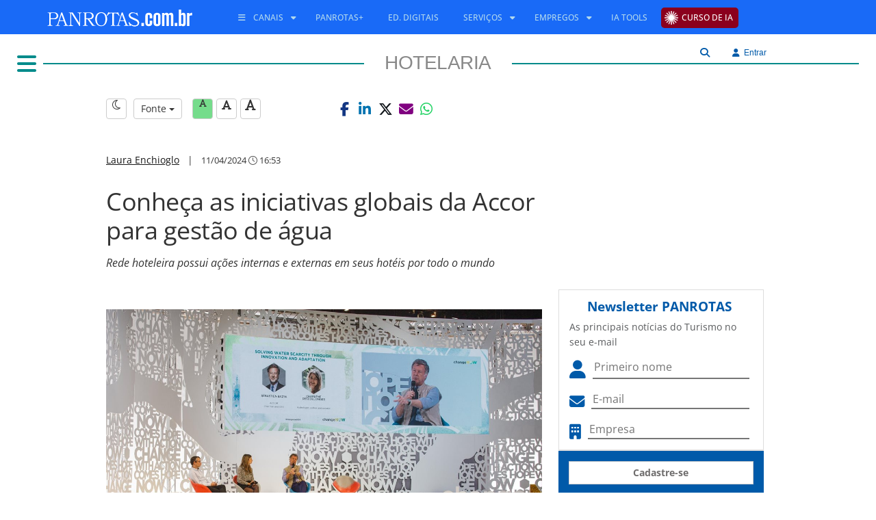

--- FILE ---
content_type: text/html; Charset=UTF-8
request_url: https://www.panrotas.com.br/hotelaria/mercado/2024/04/conheca-as-iniciativas-globais-da-accor-para-gestao-de-agua_204709.html
body_size: 16699
content:


<!DOCTYPE html>
<html lang="pt-br">

<head>
    <meta charset="utf-8">
    <title>Conheça as iniciativas globais da Accor para gestão de água</title>

    
    <!-- COMMON ASSETS HEADER -->
<meta charset="utf-8">
<meta http-equiv="X-UA-Compatible" content="IE=edge">
<meta name="viewport" content="width=device-width, initial-scale=1, maximum-scale=5, user-scalable=yes">

<!-- Preload Open Sans -->
<link rel="preload" href="https://www.panrotas.com.br/assets/essentials/fonts/fonts-files/open-sans/open-sans-v44-latin-300.woff2" as="font" type="font/woff2" crossorigin="">
<link rel="preload" href="https://www.panrotas.com.br/assets/essentials/fonts/fonts-files/open-sans/open-sans-v44-latin-300italic.woff2" as="font" type="font/woff2" crossorigin="">
<link rel="preload" href="https://www.panrotas.com.br/assets/essentials/fonts/fonts-files/open-sans/open-sans-v44-latin-regular.woff2" as="font" type="font/woff2" crossorigin="">
<link rel="preload" href="https://www.panrotas.com.br/assets/essentials/fonts/fonts-files/open-sans/open-sans-v44-latin-italic.woff2" as="font" type="font/woff2" crossorigin="">
<link rel="preload" href="https://www.panrotas.com.br/assets/essentials/fonts/fonts-files/open-sans/open-sans-v44-latin-500.woff2" as="font" type="font/woff2" crossorigin="">
<link rel="preload" href="https://www.panrotas.com.br/assets/essentials/fonts/fonts-files/open-sans/open-sans-v44-latin-500italic.woff2" as="font" type="font/woff2" crossorigin="">
<link rel="preload" href="https://www.panrotas.com.br/assets/essentials/fonts/fonts-files/open-sans/open-sans-v44-latin-700.woff2" as="font" type="font/woff2" crossorigin="">
<link rel="preload" href="https://www.panrotas.com.br/assets/essentials/fonts/fonts-files/open-sans/open-sans-v44-latin-700italic.woff2" as="font" type="font/woff2" crossorigin="">


<!-- Preload Font Awesome 6 -->
<link rel="preload" href="https://www.panrotas.com.br/assets/essentials/font-awesome-6.x/webfonts/fa-solid-900.woff2" as="font" type="font/woff2" crossorigin="">
<link rel="preload" href="https://www.panrotas.com.br/assets/essentials/font-awesome-6.x/webfonts/fa-regular-400.woff2" as="font" type="font/woff2" crossorigin="">
<link rel="preload" href="https://www.panrotas.com.br/assets/essentials/font-awesome-6.x/webfonts/fa-light-300.woff2" as="font" type="font/woff2" crossorigin="">
<link rel="preload" href="https://www.panrotas.com.br/assets/essentials/font-awesome-6.x/webfonts/fa-brands-400.woff2" as="font" type="font/woff2" crossorigin="">


<link rel="stylesheet" href="https://www.panrotas.com.br/assets/essentials/bootstrap_custom_3.3.7/css/bootstrap.min.css" data-cmseditor-import-css="yes">
<link rel="stylesheet" href="https://www.panrotas.com.br/assets/essentials/node_modules/gridstack/dist/gridstack.min.css">
<link rel="stylesheet" href="https://www.panrotas.com.br/assets/essentials/node_modules/gridstack/dist/gridstack-extra.min.css">
<link rel="stylesheet" href="https://cms.panrotas.com.br/layouts/1/ea9fc7b2a4cdbb62a44ccbdc960be518/portalpanrotas-v3-hotelaria/styles/styles.min.css" data-cmseditor-import-css="yes">
<link rel="stylesheet" href="https://cms.panrotas.com.br/layouts/1/ea9fc7b2a4cdbb62a44ccbdc960be518/common/styles/service-login.min.css">

<!-- Font Awesome 6 -->
<link href="https://www.panrotas.com.br/assets/essentials/font-awesome-6.x/css/fontawesome.min.css" rel="stylesheet">
<link href="https://www.panrotas.com.br/assets/essentials/font-awesome-6.x/css/light.min.css" rel="stylesheet" media="print" onload="this.media='all'">
<link href="https://www.panrotas.com.br/assets/essentials/font-awesome-6.x/css/solid.min.css" rel="stylesheet">
<link href="https://www.panrotas.com.br/assets/essentials/font-awesome-6.x/css/brands.min.css" rel="stylesheet" media="print" onload="this.media='all'">
<link href="https://www.panrotas.com.br/assets/essentials/font-awesome-6.x/css/v4-shims.css" rel="stylesheet">

<link rel="stylesheet" href="https://www.panrotas.com.br/assets/essentials/node_modules/perfect-scrollbar/dist/css/perfect-scrollbar.min.css" media="print" onload="this.media='all'">

<script src="https://www.panrotas.com.br/assets/essentials/node_modules/jquery/dist/jquery.min.js"></script>
<script type="text/javascript">
    const IDCHANNEL = "82";
</script>

<link rel="icon" type="image/png" href="https://cms.panrotas.com.br/layouts/1/ea9fc7b2a4cdbb62a44ccbdc960be518/common/images/favicon.png">


<script type="text/javascript">

    hostUrl = location.href;

    var ENVIRONMENT = (hostUrl.indexOf('//localhost') > -1) ? 'develop' :
        (hostUrl.indexOf('//alpha.www.panrotas.com.br') > -1) ? 'alpha' :
            (hostUrl.indexOf('//beta.www.panrotas.com.br') > -1) ? 'beta' :
                'production';

</script>

<!-- /[END]/ COMMON ASSETS HEADER --><!-- TEMPLATE ASSETS HEADER -->

<!-- Google Tag Manager -->
<script>(function(w,d,s,l,i){w[l]=w[l]||[];w[l].push({'gtm.start':
new Date().getTime(),event:'gtm.js'});var f=d.getElementsByTagName(s)[0],
j=d.createElement(s),dl=l!='dataLayer'?'&l='+l:'';j.async=true;j.src=
'https://www.googletagmanager.com/gtm.js?id='+i+dl;f.parentNode.insertBefore(j,f);
})(window,document,'script','dataLayer','GTM-TC7GLGT');</script>
<!-- End Google Tag Manager -->





<!-- /[END]/ TEMPLATE ASSETS HEADER -->



    <meta name="keywords" content="Accor,Sustentabilidade Accor,Práticas sustentáveis,Práticas sustentáveis Accor,Gestão da água Accor,Novotel Itu" />
    <meta name="news_keywords" content="Accor,Sustentabilidade Accor,Práticas sustentáveis,Práticas sustentáveis Accor,Gestão da água Accor,Novotel Itu" />
    <meta name="author" content="Laura Enchioglo" />
    <meta name="robots" content="max-image-preview:large">

    <!-- METAS ESPECÍFICAS PARA AS NOTÍCIAS -->
    <meta name="title" content="Conheça as iniciativas globais da Accor para gestão de água" />
    <meta name="description" content="Rede hoteleira possui ações internas e externas em seus hotéis por todo o mundo - Confira na íntegra no Portal PANROTAS!" />
    <meta name="path" content="https://www.panrotas.com.br/hotelaria/mercado/2024/04/conheca-as-iniciativas-globais-da-accor-para-gestao-de-agua_204709.html" />
    <meta name="type" content="article" />
    <meta name="article" content="Conheça as iniciativas globais da Accor para gestão de água" />
    <meta name="article_slug" content="conheca-as-iniciativas-globais-da-accor-para-gestao-de-agua" />
    <meta name="url" content="https://www.panrotas.com.br/hotelaria/mercado/2024/04/conheca-as-iniciativas-globais-da-accor-para-gestao-de-agua_204709.html" />

     <!--start Open Graph Protocol-->
    <meta property="og:title" content="Conheça as iniciativas globais da Accor para gestão de água" />
    <meta property="og:description" content="Rede hoteleira possui ações internas e externas em seus hotéis por todo o mundo - Confira na íntegra no Portal PANROTAS!" />
    <meta property="og:url" content="https://www.panrotas.com.br/hotelaria/mercado/2024/04/conheca-as-iniciativas-globais-da-accor-para-gestao-de-agua_204709.html" />
    <meta property="fb:app_id" content="316279511867763" />
    <meta property="og:locale" content="pt_BR" />
    <meta property="article:publisher" content="https://www.facebook.com/portalpanrotas" />
    <meta property="og:type" content="article" />
    <meta property="og:site_name" content="Portal PANROTAS" />
    <meta property="article:published_time" content="2024-04-11T16:53" />

    
        <meta property="og:image" content="https://admin.panrotas.com.br/media/thumb/cropper/permalink/fix/1200,675/?source=media-files-original/2024/04/11/151b03818805609a8f167213c9bf6e83-changenowmaioreventodesolucoesparaoplanetaemparis.jpg" />
        <meta property="og:image:width" content="1200" />
        <meta property="og:image:height" content="675" />
        <link href="https://admin.panrotas.com.br/media/thumb/cropper/permalink/fix/1200,675/?source=media-files-original/2024/04/11/151b03818805609a8f167213c9bf6e83-changenowmaioreventodesolucoesparaoplanetaemparis.jpg" rel="image_src" />
        
    <!--end Open Graph Protocol-->

    <link rel="canonical" href="https://www.panrotas.com.br/hotelaria/mercado/2024/04/conheca-as-iniciativas-globais-da-accor-para-gestao-de-agua_204709.html" />

    <link rel="stylesheet" href="https://www.panrotas.com.br/assets/essentials/plugins/froala_editor_2.6.5/css/froala_editor.min.css" />
    <link rel="stylesheet" href="https://www.panrotas.com.br/assets/essentials/plugins/froala_editor_2.6.5/css/froala_style.min.css" />
    <link rel="stylesheet" href="https://www.panrotas.com.br/assets/essentials/plugins/froala_editor_2.6.5/css/plugins/table.min.css" />

    <!--New fontAwesome-->
    <link href="https://www.panrotas.com.br/assets/essentials/font-awesome-6.x/css/fontawesome.min.css" rel="stylesheet">
    <link href="https://www.panrotas.com.br/assets/essentials/font-awesome-6.x/css/brands.min.css" rel="stylesheet">

    <!-- Service -->
    <link rel="stylesheet" href="/service-news/reader/styles/reader.min.css?v=121220251650"/>

    <script type="application/ld+json">
        {
            "@context": "https://schema.org",
            "@type": "WebPage",
            "name": "Conheça as iniciativas globais da Accor para gestão de água",
            "url": "https://www.panrotas.com.br/hotelaria/mercado/2024/04/conheca-as-iniciativas-globais-da-accor-para-gestao-de-agua_204709.html",
            "description": "Rede hoteleira possui ações internas e externas em seus hotéis por todo o mundo - Confira na íntegra no Portal PANROTAS!",
            "publisher": {
            "@type": "Organization",
            "name": "PANROTAS",
            "logo": {
                "@type": "ImageObject",
                "url": "https://www.panrotas.com.br/assets/essentials//images/logowhite.svg.png",
                "width": 220,
                "height": 46
                }
            }
        }
    </script>

    <script type="application/ld+json">
        {
            "@context": "http://schema.org",
            "@type": "NewsArticle",
            "name": "Conheça as iniciativas globais da Accor para gestão de água",
            "headline": "Conheça as iniciativas globais da Accor para gestão de água",
            "alternateName": "Conheça as iniciativas globais da Accor para gestão de água",
            "alternativeHeadline": "Rede hoteleira possui ações internas e externas em seus hotéis por todo o mundo",
            "description": "Rede hoteleira possui ações internas e externas em seus hotéis por todo o mundo - Confira na íntegra no Portal PANROTAS!",
            "author": {
                "@type": "person",
                "name": "Laura Enchioglo",
                "url": "https://www.panrotas.com.br/autor/laura-enchioglo"
            },
            "datePublished": "2024-04-11T16:53",
            "dateModified": "2024-04-11T16:53",
            "keywords": ["Accor", "Sustentabilidade Accor", "Práticas sustentáveis", "Práticas sustentáveis Accor", "Gestão da água Accor", "Novotel Itu"],
            "wordCount": 576,
            "dateline": "SP, BR",
            "url": "https://www.panrotas.com.br/hotelaria/mercado/2024/04/conheca-as-iniciativas-globais-da-accor-para-gestao-de-agua_204709.html",
            "mainEntityOfPage": "https://www.panrotas.com.br/hotelaria/mercado/2024/04/conheca-as-iniciativas-globais-da-accor-para-gestao-de-agua_204709.html",
            "articleSection": "Mercado",
            "articleBody": "Conheça as iniciativas globais da Accor para gestão de água Divulga&ccedil;&atilde;oAccor participa do ChangeNow, evento realizado em Paris para discutir solu&ccedil;&otilde;es sustent&aacute;veis para o planetaA Accor tem realizado iniciativas globais para gest&atilde;o da &aacute;gua dentro e fora dos hot&eacute;is. Dentre as a&ccedil;&otilde;es internas, est&aacute; a qualidade e redu&ccedil;&atilde;o de &aacute;gua e at&eacute; envolvimento dos h&oacute;spedes. Quando se trata de movimentos al&eacute;m das pr&oacute;prias opera&ccedil;&otilde;es, o papel ativo em coliga&ccedil;&otilde;es internacionais faz a diferen&ccedil;a.Confira, abaixo, as iniciativas globais da Accor para gest&atilde;o de &aacute;gua:Quantidade e qualidade da &aacute;guaA Accor est&aacute; empenhada em reduzir o consumo de &aacute;gua por meio de medidas de efici&ecirc;ncia e sufici&ecirc;ncia, e melhorar a qualidade da &aacute;gua evitando produtos de base qu&iacute;mica nas suas opera&ccedil;&otilde;es e combatendo a polui&ccedil;&atilde;o por micropl&aacute;sticos. Iniciativas como a implanta&ccedil;&atilde;o do Plano de &Aacute;gua da Accor para otimizar o uso da &aacute;gua nas opera&ccedil;&otilde;es e encontrar solu&ccedil;&otilde;es sustent&aacute;veis j&aacute; produziram resultados promissores.Por exemplo, o M&ouml;venpick Petra converteu 90% das banheiras dos quartos do hotel em chuveiros, visando uma redu&ccedil;&atilde;o de 15% no consumo de &aacute;gua at&eacute; 2025. Isso levou a uma diminui&ccedil;&atilde;o no uso de &aacute;gua de 45 mil metros c&uacute;bicos em 2019 para 27 mil metros c&uacute;bicos em 2023.Cadeia de valor de alimentos e bebidasReconhecendo a significativa pegada h&iacute;drica do setor de alimentos e bebidas, a rede est&aacute; priorizando iniciativas e a&ccedil;&otilde;es em suas ofertas de alimentos e bebidas para reduzi-la.A primeira quest&atilde;o a abordar &eacute; o desperd&iacute;cio alimentar, visto que 53% dos res&iacute;duos gerados em um hotel prov&ecirc;m de alimentos;Em seguida, as estrat&eacute;gias incluem a promo&ccedil;&atilde;o de pr&aacute;ticas de fornecimento sustent&aacute;vel e a oferta aos h&oacute;spedes de experi&ecirc;ncias gastron&ocirc;micas alternativas que incorporem sustentabilidade;Al&eacute;m disso, a Accor acaba de assinar uma parceria estrat&eacute;gica com a BE WTR, uma marca premium de &aacute;gua sustent&aacute;vel, para eliminar garrafas de &aacute;gua de pl&aacute;stico descart&aacute;vel das suas propriedades at&eacute; 2025. Por meio das f&aacute;bricas de engarrafamento de vidro recarreg&aacute;vel da BE WTR, os hot&eacute;is Accor em todo o mundo oferecer&atilde;o aos h&oacute;spedes uma solu&ccedil;&atilde;o de hidrata&ccedil;&atilde;o sustent&aacute;vel que se alinha com o compromisso da empresa em reduzir o desperd&iacute;cio de pl&aacute;stico.Envolvimento dos h&oacute;spedesA companhia est&aacute; capacitando os h&oacute;spedes a contribuir para os esfor&ccedil;os de conserva&ccedil;&atilde;o de &aacute;gua por meio de iniciativas como o projeto &ldquo;Skip the Clean&rdquo;, que incentiva os h&oacute;spedes a renunciarem &agrave; limpeza di&aacute;ria dos quartos para economizar &aacute;gua e energia e, ao mesmo tempo, ganharem pontos de fidelidade. Ao promover a consciencializa&ccedil;&atilde;o e a mudan&ccedil;a de comportamentos, a Accor pretende amplificar o impacto das suas iniciativas de sustentabilidade.Se todos os h&oacute;spedes optarem por n&atilde;o realizar a limpeza di&aacute;ria dos seus quartos (exceto a cada tr&ecirc;s dias), estima-se que at&eacute; 4% do consumo direto de &aacute;gua do Grupo Accor pode ser poupado. Para um hotel m&eacute;dio, isso equivale a 6,5 mil banhos que poderiam ser economizados todos os anos.Accor tem 50 hot&eacute;is nas Am&eacute;ricas certificados em sustentabilidadeA Accor alcan&ccedil;ou em abril a marca de 50 hot&eacute;is certificados em sustentabilidade na regi&atilde;o das Am&eacute;ricas. A conquista veio ap&oacute;s o Novotel Itu, no interior de S&atilde;o Paulo, ser o primeiro resort brasileiro a receber o selo Green Key, premia&ccedil;&atilde;o internacional de sustentabilidade e responsabilidade social no setor de Turismo.O Novotel Itu, inclusive, tem a&ccedil;&otilde;es voltadas para a gest&atilde;o da &aacute;gua. O hotel conta com uma esta&ccedil;&atilde;o de tratamento de &aacute;gua. A &aacute;gua proveniente dos apartamentos, usada nos chuveiros e nas torneiras, s&atilde;o tratadas e reutilizadas nos vasos sanit&aacute;rios. A esta&ccedil;&atilde;o tem capacidade para tratar 5 mil litros de &aacute;gua por hora.",
            
            "image": [{
                "@type": "imageObject",
                "url": "https://admin.panrotas.com.br/media/thumb/cropper/permalink/fix/1200,675/?source=media-files-original/2024/04/11/151b03818805609a8f167213c9bf6e83-changenowmaioreventodesolucoesparaoplanetaemparis.jpg",
                "width":"1200",
                "height":"675"
            },
            {
                "@type": "imageObject",
                "url": "https://admin.panrotas.com.br/media/thumb/cropper/permalink/fix/1200,900/?source=media-files-original/2024/04/11/151b03818805609a8f167213c9bf6e83-changenowmaioreventodesolucoesparaoplanetaemparis.jpg",
                "width":"1200",
                "height":"900"
            },
            {
                "@type": "imageObject",
                "url": "https://admin.panrotas.com.br/media/thumb/cropper/permalink/fix/1200,1200/?source=media-files-original/2024/04/11/151b03818805609a8f167213c9bf6e83-changenowmaioreventodesolucoesparaoplanetaemparis.jpg",
                "width":"1200",
                "height":"1200"
            }],
            
            "publisher": {
                "@type": "NewsMediaOrganization",
                "name": "PANROTAS",
                "description": "Notícias, vídeos, pesquisas, cobertura de eventos e conteúdos exclusivos para o profissional de Turismo do Brasil e do mundo; fique informado sobre Viagens e Turismo",
                "url": "https://www.panrotas.com.br",
                "foundingDate": "1974-12-12",
                "ethicsPolicy": "https://www.panrotas.com.br/privacidade",
                "diversityPolicy": "https://www.panrotas.com.br/privacidade",
                "correctionsPolicy": "https://www.panrotas.com.br/privacidade",
                "unnamedSourcesPolicy": "https://www.panrotas.com.br/privacidade",
                "sameAs": [
                    "https://www.facebook.com/portalpanrotas/",
                    "https://br.linkedin.com/company/panrotas",
                    "https://twitter.com/portalpanrotas",
                    "https://www.instagram.com/portalpanrotas/",
                    "https://www.youtube.com/tvpanrotas/"
                ],
                "logo": {
                    "@type": "imageObject",
                    "url": "https://www.panrotas.com.br/assets/essentials//images/logowhite.svg.png",
                    "width":"220",
                    "height":"46"
                }
            },
            "hasPart": {
                "@type": "WebPageElement",
                "isAccessibleForFree": "True",
                "cssSelector" : ".paywall"
            }
        }
    </script>
</head>

<body>

    <!-- Google Tag Manager (noscript) -->
<noscript><iframe src="https://www.googletagmanager.com/ns.html?id=GTM-TC7GLGT"
height="0" width="0" style="display:none;visibility:hidden"></iframe></noscript>
<!-- End Google Tag Manager (noscript) -->
<header>

    <!-- COMMON HEADER -->
<nav id="template-menu-main-mobile" class="hidden-md hidden-lg" role="navigation">
    <div class="nav-mobile">
        <div id="menuToggle">
            <label class="backdrop only-seo" for="checkMenu">Menu Principal</label>
            <input type="checkbox" id="checkMenu">
            <i class="fa-light fa-bars mobile-burguer"></i>
            <div class="thisMenu">
                <i class="fa fa-times thisMenuMobileClose"></i>
                <div data-menu="C355EEB4-ADCE-4819-AB12-13F73B091F03" data-company="1">
		<style>
			#menu-C355EEB4-ADCE-4819-AB12-13F73B091F03 {
    list-style-type: none;
    padding: 0;
    z-index: 1;
}

#menu-C355EEB4-ADCE-4819-AB12-13F73B091F03 li {
    padding: 0;
    font-family: "Open Sans","Noto Sans","Arial",sans-serif;
    font-size: .95em;
    text-transform: uppercase;
}

#menu-C355EEB4-ADCE-4819-AB12-13F73B091F03 li ul {
    list-style: none;
    padding: 0 0px;
    display: block;
}

#menu-C355EEB4-ADCE-4819-AB12-13F73B091F03 li a {
    color: #000;
    font-weight: 600;
    text-decoration:none;    
}

#menu-C355EEB4-ADCE-4819-AB12-13F73B091F03 li a span.caret {
    display: none;
}

#menu-C355EEB4-ADCE-4819-AB12-13F73B091F03 li ul li a {
    font-weight: 400;
}

#menu-C355EEB4-ADCE-4819-AB12-13F73B091F03 li ul li {
    line-height: 35px;
}

#menu-C355EEB4-ADCE-4819-AB12-13F73B091F03 li{
    line-height: 50px;
}

#menu-C355EEB4-ADCE-4819-AB12-13F73B091F03 li a i {
    color: rgb(0, 90, 169);
}

#menu-C355EEB4-ADCE-4819-AB12-13F73B091F03 li a.notices, #menu-C355EEB4-ADCE-4819-AB12-13F73B091F03 li a.notices i{
    color: rgb(0, 90, 169);
}

#menu-C355EEB4-ADCE-4819-AB12-13F73B091F03 li a.events, #menu-C355EEB4-ADCE-4819-AB12-13F73B091F03 li a.events i{
    color: #000;
}

#menu-C355EEB4-ADCE-4819-AB12-13F73B091F03 li a.travelAgency, #menu-C355EEB4-ADCE-4819-AB12-13F73B091F03 li a.travelAgency i{
    color: #00e0ff;
}

#menu-C355EEB4-ADCE-4819-AB12-13F73B091F03 li a.aviation, #menu-C355EEB4-ADCE-4819-AB12-13F73B091F03 li a.aviation i{
    color: rgb(255, 0, 0);
}

#menu-C355EEB4-ADCE-4819-AB12-13F73B091F03 li a.blogs, #menu-C355EEB4-ADCE-4819-AB12-13F73B091F03 li a.blogs i{
    color: rgb(204, 0, 255);
}

#menu-C355EEB4-ADCE-4819-AB12-13F73B091F03 li a.corp, #menu-C355EEB4-ADCE-4819-AB12-13F73B091F03 li a.corp i{
    color: rgb(20, 148, 225);
}

#menu-C355EEB4-ADCE-4819-AB12-13F73B091F03 li a.destiny, #menu-C355EEB4-ADCE-4819-AB12-13F73B091F03 li a.destiny i{
    color: rgb(75, 0, 130);
}

#menu-C355EEB4-ADCE-4819-AB12-13F73B091F03 li a.people, #menu-C355EEB4-ADCE-4819-AB12-13F73B091F03 li a.people i{
    color: rgb(244, 180, 0);
}

#menu-C355EEB4-ADCE-4819-AB12-13F73B091F03 li a.hotel, #menu-C355EEB4-ADCE-4819-AB12-13F73B091F03 li a.hotel i{
    color: rgb(0, 139, 139);
}

#menu-C355EEB4-ADCE-4819-AB12-13F73B091F03 li a.marketplace, #menu-C355EEB4-ADCE-4819-AB12-13F73B091F03 li a.marketplace i{
    color: rgb(139, 69, 19);
}

#menu-C355EEB4-ADCE-4819-AB12-13F73B091F03 li a.rio, #menu-C355EEB4-ADCE-4819-AB12-13F73B091F03 li a.rio i{
   color: #99cc00;
}

#menu-C355EEB4-ADCE-4819-AB12-13F73B091F03 li a.nordeste, #menu-C355EEB4-ADCE-4819-AB12-13F73B091F03 li a.nordeste i{
   color: #F0E68C;
}

#menu-C355EEB4-ADCE-4819-AB12-13F73B091F03 li a.destinosdeinverno, #menu-C355EEB4-ADCE-4819-AB12-13F73B091F03 li a.destinosdeinvernoi{
   color: #b0c4de;
}


#menu-C355EEB4-ADCE-4819-AB12-13F73B091F03 li a.religioso, #menu-C355EEB4-ADCE-4819-AB12-13F73B091F03 li a.religioso i{
   color: #4b0082;
}

#menu-C355EEB4-ADCE-4819-AB12-13F73B091F03 li a.video, #menu-C355EEB4-ADCE-4819-AB12-13F73B091F03 li a.video i{
    color: rgb(48, 182, 31);
}

#menu-C355EEB4-ADCE-4819-AB12-13F73B091F03 li.item a {
   line-height: 48px;
}
#menu-C355EEB4-ADCE-4819-AB12-13F73B091F03 li.items  ul li.subItem a {
   line-height: 48px;
}

#menu-C355EEB4-ADCE-4819-AB12-13F73B091F03 .upload{
   background-color: #8b001d;
   padding: 0px 10px 0 30px;
   border-radius: 5px;
   line-height: 30px;
   color: #FFFFFF;
   background-image: url("https://cms.panrotas.com.br/layouts/support/upload/raios.png");
   background-repeat: no-repeat;
   background-size: 20px;
   background-position: left;
   background-position-x: 5px;
   padding: 5px 8px 5px 30px;
}
		</style>
		<ul id="menu-C355EEB4-ADCE-4819-AB12-13F73B091F03" data-id="C355EEB4-ADCE-4819-AB12-13F73B091F03" data-name="menu-mobile responsivo" role="menubar">
			
			<li class="item" role="none">
				<a href="https://upload.panrotas.com.br?utm_source=portal&amp;utm_medium=portal-cta" target="_blank" class="upload" role="menuitem" aria-label="Curso de IA" alt="Curso de IA" title="Curso de IA"><span>Curso de IA</span></a>
			</li>
	
			<li class="items" role="menuitem">
				<span><i class="fa fa-bars"></i> <span>Canais</span> <i class="fa-solid fa-caret-down"></i></span>
				<ul role="menu">
					
						<li class="subItem" role="none">
							<a href="/noticias" role="menuitem" target="_parent" class="notices" aria-label="Todas as Notícias" alt="Todas as Notícias" title="Todas as Notícias"><i class="fa fa-caret-right"></i> <span>Todas as Notícias</span></a>
						</li>
	
						<li class="subItem" role="none">
							<a href="https://www.panrotas.com.br/ranking" role="menuitem" target="_parent" class="notices" aria-label="Notícias Mais Lidas" alt="Notícias Mais Lidas" title="Notícias Mais Lidas"><i class="fa fa-caret-right"></i> <span>Notícias Mais Lidas</span></a>
						</li>
	
						<li class="subItem" role="none">
							<a href="/agencias-de-viagens" role="menuitem" target="_parent" class="travelAgency" aria-label="Agências de Viagens" alt="Agências de Viagens" title="Agências de Viagens"><i class="fa fa-caret-right"></i> <span>Agências de Viagens</span></a>
						</li>
	
						<li class="subItem" role="none">
							<a href="/aviacao" role="menuitem" target="_parent" class="aviation" aria-label="Aviação" alt="Aviação" title="Aviação"><i class="fa fa-caret-right"></i> <span>Aviação</span></a>
						</li>
	
						<li class="subItem" role="none">
							<a href="https://www.panrotas.com.br/blogosfera" role="menuitem" target="_parent" class="blogs" aria-label="Blogosfera" alt="Blogosfera" title="Blogosfera"><i class="fa fa-caret-right"></i> <span>Blogosfera</span></a>
						</li>
	
						<li class="subItem" role="none">
							<a href="/destinos" role="menuitem" target="_parent" class="destiny" aria-label="Destinos" alt="Destinos" title="Destinos"><i class="fa fa-caret-right"></i> <span>Destinos</span></a>
						</li>
	
						<li class="subItem" role="none">
							<a href="https://www.panrotas.com.br/fotos-turismo/" role="menuitem" target="_parent" class="notices" aria-label="Flashes do Turismo" alt="Flashes do Turismo" title="Flashes do Turismo"><i class="fa fa-caret-right"></i> <span>Flashes do Turismo</span></a>
						</li>
	
						<li class="subItem" role="none">
							<a href="/gente" role="menuitem" target="_parent" class="people" aria-label="Gente" alt="Gente" title="Gente"><i class="fa fa-caret-right"></i> <span>Gente</span></a>
						</li>
	
						<li class="subItem" role="none">
							<a href="/guia-de-ferias" role="menuitem" target="_parent" aria-label="Guia de Férias 2025" alt="Guia de Férias 2025" title="Guia de Férias 2025"><i class="fa fa-caret-right"></i> <span>Guia de Férias 2025</span></a>
						</li>
	
						<li class="subItem" role="none">
							<a href="/hotelaria" role="menuitem" target="_parent" class="hotel" aria-label="Hotelaria" alt="Hotelaria" title="Hotelaria"><i class="fa fa-caret-right"></i> <span>Hotelaria</span></a>
						</li>
	
						<li class="subItem" role="none">
							<a href="/mercado" role="menuitem" target="_parent" class="marketplace" aria-label="Mercado" alt="Mercado" title="Mercado"><i class="fa fa-caret-right"></i> <span>Mercado</span></a>
						</li>
	
						<li class="subItem" role="none">
							<a href="/viagens-corporativas" role="menuitem" target="_parent" class="corp" aria-label="PANCORP" alt="PANCORP" title="PANCORP"><i class="fa fa-caret-right"></i> <span>PANCORP</span></a>
						</li>
	
						<li class="subItem" role="none">
							<a href="/conteudos" role="menuitem" target="_parent" aria-label="PANROTAS+" alt="PANROTAS+" title="PANROTAS+"><span>PANROTAS+</span></a>
						</li>
	
						<li class="subItem" role="none">
							<a href="/viagens-de-luxo" role="menuitem" target="_parent" aria-label="Viagens de Luxo" alt="Viagens de Luxo" title="Viagens de Luxo"><i class="fa fa-caret-right"></i> <span>Viagens de Luxo</span></a>
						</li>
	
						<li class="subItem" role="none">
							<a href="https://www.youtube.com/tvpanrotas" role="menuitem" target="_blank" class="video" aria-label="Vídeos" alt="Vídeos" title="Vídeos"><i class="fa fa-caret-right"></i> <span>Vídeos</span></a>
						</li>
	
				</ul>
			</li>
	
			<li class="items" role="menuitem">
				<span><i class="fa fa-cogs"></i> <span>Serviços</span> <i class="fa-solid fa-caret-down"></i></span>
				<ul role="menu">
					
						<li class="subItem" role="none">
							<a href="https://www.panrotas.com.br/agenda-eventos" role="menuitem" target="_parent" aria-label="Calendário de Eventos" alt="Calendário de Eventos" title="Calendário de Eventos"><i class="fa fa-angle-right"></i> <span>Calendário de Eventos</span></a>
						</li>
	
						<li class="subItem" role="none">
							<a href="https://www.panrotas.com.br/edicoes-digitais" role="menuitem" target="_parent" aria-label="Edições Digitais" alt="Edições Digitais" title="Edições Digitais"><i class="fa fa-angle-right"></i> <span>Edições Digitais</span></a>
						</li>
	
						<li class="subItem" role="none">
							<a href="https://www.panrotas.com.br/empregos/buscar/vaga" role="menuitem" target="_parent" aria-label="Empregos" alt="Empregos" title="Empregos"><i class="fa fa-angle-right"></i> <span>Empregos</span></a>
						</li>
	
						<li class="subItem" role="none">
							<a href="https://api.whatsapp.com/send?phone=5511956091507&amp;text=Olá, quero receber a Revista PANROTAS pelo WhatsApp! " role="menuitem" target="_blank" aria-label="Revista PANROTAS via Whatsapp" alt="Revista PANROTAS via Whatsapp" title="Revista PANROTAS via Whatsapp"><i class="fa fa-angle-right"></i> <span>Revista PANROTAS via Whatsapp</span></a>
						</li>
	
						<li class="subItem" role="none">
							<a href="https://t.me/panrotas" role="menuitem" target="_blank" aria-label="Telegram" alt="Telegram" title="Telegram"><i class="fa fa-angle-right"></i> <span>Telegram</span></a>
						</li>
	
						<li class="subItem" role="none">
							<a href="https://www.panrotas.com.br/service-newsletters/views/index.asp" role="menuitem" target="_parent" aria-label="Newsletter" alt="Newsletter" title="Newsletter"><i class="fa fa-angle-right"></i> <span>Newsletter</span></a>
						</li>
	
						<li class="subItem" role="none">
							<a href="/edicoes-digitais/bom-report" role="menuitem" target="_parent" aria-label="BOM Report" alt="BOM Report" title="BOM Report"><i class="fa fa-angle-right"></i> <span>BOM Report</span></a>
						</li>
	
				</ul>
			</li>
	
			<li class="item" role="none">
				<a href="/listas-panrotas/ia-tools" target="_parent" role="menuitem" aria-label="IA Tools" alt="IA Tools" title="IA Tools"><span>IA Tools</span></a>
			</li>
	
			<li class="item" role="none">
				<a href="https://midiakit.panrotas.com.br/" target="_blank" role="menuitem" aria-label="Publicidade" alt="Publicidade" title="Publicidade"><span>Publicidade</span></a>
			</li>
	
		</ul>
	</div>
            </div>
        </div>
        <div class="logo-container">
            <a href="/">
                
                    <img src="https://cms.panrotas.com.br/layouts/1/ea9fc7b2a4cdbb62a44ccbdc960be518/common/images/logowhite.svg" alt="PANROTAS" class="img-responsive logoMobile">
                    
            </a>
        </div>
        <div class="container-usert-tools">
                <i class="fa-light fa-magnifying-glass search searchMobileMenuOpen" data-search=""></i>
                <div id="searchBoxForm" class="hidden">
                    <form class="row">
                        <div class="col-xs-12">
                            <div class="input-group">
                                <input class="form-control" type="text" name="searchField" id="searchField" placeholder="Digite o termo da pesquisa">
                                <div class="input-group-btn">
                                    <button class="btn btn-info" type="button" id="searchButtonAction">Buscar</button>
                                </div>
                            </div>
                        </div>
                    </form>
                </div>
            <div class="login-engine">
                <i class="fa-light fa-user login" data-login=""></i>
            </div>
        </div>
    </div>
</nav>
<nav id="common-menu-main" class="hidden-xs hidden-sm">
    <div id="menu" class="container">
        <div class="pull-left">
            
            <a href="/"><img src="https://cms.panrotas.com.br/layouts/1/ea9fc7b2a4cdbb62a44ccbdc960be518/common/images/logowhite.svg" alt="PANROTAS" class="logo"></a>
            
        </div>
        <div id="navbar-collapse-common-menu">
            <div data-menu="1464BB13-9FAA-451F-ACFA-F9CDFD45A19F" data-company="1">
		<style>
			#menu-1464BB13-9FAA-451F-ACFA-F9CDFD45A19F {
   float: left;
   display: block;
   padding: 0;
   margin: 0;
}

#menu-1464BB13-9FAA-451F-ACFA-F9CDFD45A19F li{
   position: relative;
   display: inline-block;
}

#menu-1464BB13-9FAA-451F-ACFA-F9CDFD45A19F li > a, #menu-1464BB13-9FAA-451F-ACFA-F9CDFD45A19F li > span{
   display: block;
   color: #196af7;
   font-family: "Open Sans","Noto Sans","Arial",sans-serif;
   font-weight: 500;
   font-size: 12px;
   line-height: 32px;
   text-transform: uppercase;
   padding: 5px 15px;
   text-decoration: none;
   cursor: pointer;
}

#menu-1464BB13-9FAA-451F-ACFA-F9CDFD45A19F li > ul {
  position: absolute;
  background-color: #42b6e7;
  border: none;
  border-radius: 0;
  box-shadow: none;
  padding: 10px 0;
  left: 10px;
  top: 36px;
  width: 260px;
  display: none; 
  z-index: 1000;
}

#menu-1464BB13-9FAA-451F-ACFA-F9CDFD45A19F li > ul li {
   display: block;
   list-style: none;
   padding: 7px 10px; 
}

#menu-1464BB13-9FAA-451F-ACFA-F9CDFD45A19F li > a.ebook + ul {
  position: absolute;
  background-color: #42b6e7;
  border: none;
  border-radius: 0;
  box-shadow: none;
  padding: 10px 0;
  left: 10px;
  top: 73%;
  width: 715px;
  display: none; 
  z-index: 1000;
}

#menu-1464BB13-9FAA-451F-ACFA-F9CDFD45A19F li > a.ebook + ul li {
   display: inline-block;
   list-style: none;
   width: 49%;
   padding: 7px 10px; 
}

#menu-1464BB13-9FAA-451F-ACFA-F9CDFD45A19F li > ul li a, #menu-1464BB13-9FAA-451F-ACFA-F9CDFD45A19F li > ul li a span {
   color: #fff;
   font-family: "Open Sans","Noto Sans","Arial",sans-serif;
   font-weight: 500;
   font-size: 12px;
   line-height: normal;
   text-transform: uppercase; 
   padding: 0;
}

#menu-1464BB13-9FAA-451F-ACFA-F9CDFD45A19F li > ul li a:hover, #menu-1464BB13-9FAA-451F-ACFA-F9CDFD45A19F li > ul li a:focus, #menu-1464BB13-9FAA-451F-ACFA-F9CDFD45A19F li > ul li a:hover span, #menu-1464BB13-9FAA-451F-ACFA-F9CDFD45A19F li > ul li a:focus span {
   background-color: #42b6e7;
   color: #196af7;
   text-decoration: none; 
}

#menu-1464BB13-9FAA-451F-ACFA-F9CDFD45A19F li > ul:before {
   content: '';
   position: absolute;
   left: 12px;
   top: -7px;
   width: 0;
   height: 0;
   border-style: solid;
   border-width: 0 7px 7px 7px;
   border-color: transparent transparent #42b6e7 transparent;
   z-index: 9999; 
}

#menu-1464BB13-9FAA-451F-ACFA-F9CDFD45A19F li.item:first-child > a, #menu-1464BB13-9FAA-451F-ACFA-F9CDFD45A19F li.item:first-child > span, #menu-1464BB13-9FAA-451F-ACFA-F9CDFD45A19F li.items:first-child > a {
   padding-left: 0; 
}

#menu-1464BB13-9FAA-451F-ACFA-F9CDFD45A19F li.item:first-child > ul, #menu-1464BB13-9FAA-451F-ACFA-F9CDFD45A19F li.items:first-child > ul {
   width: 160px; 
   left: 0px; 
}

#menu-1464BB13-9FAA-451F-ACFA-F9CDFD45A19F li:hover ul, #menu-1464BB13-9FAA-451F-ACFA-F9CDFD45A19F li:hover > a.ebook + ul {
   display: block; 
}

/* -- MENU FLUTUANTE -- */
#common-menu-main #menu #menu-1464BB13-9FAA-451F-ACFA-F9CDFD45A19F li a, #common-menu-main #menu #menu-1464BB13-9FAA-451F-ACFA-F9CDFD45A19F li span {
   padding: 15px 8px;
   color: #b1d8ed;
   line-height: 20px; 
}

#common-menu-main #menu #menu-1464BB13-9FAA-451F-ACFA-F9CDFD45A19F li ul li.subItem a {
   padding: 0;
   font-size: 12px;
   line-height: normal;
   color: #fff; 
}

#common-menu-main #menu #menu-1464BB13-9FAA-451F-ACFA-F9CDFD45A19F li ul li.subItem a span {
   color: #fff;
   padding: 0px;
}

#common-menu-main #menu #menu-1464BB13-9FAA-451F-ACFA-F9CDFD45A19F li ul li a:hover, #common-menu-main #menu #menu-1464BB13-9FAA-451F-ACFA-F9CDFD45A19F li ul li a:focus, #common-menu-main #menu #menu-1464BB13-9FAA-451F-ACFA-F9CDFD45A19F li ul li a:hover span, #common-menu-main #menu #menu-1464BB13-9FAA-451F-ACFA-F9CDFD45A19F li ul li a:focus span {
   color: #196af7;
}

#common-menu-main #menu #menu-1464BB13-9FAA-451F-ACFA-F9CDFD45A19F li:first-child {
   padding-left: 15px; 
}

#common-menu-main #menu #menu-1464BB13-9FAA-451F-ACFA-F9CDFD45A19F li ul li:first-child {
   padding-left: 10px; 
}

#common-menu-main #menu #menu-1464BB13-9FAA-451F-ACFA-F9CDFD45A19F li:first-child ul {
   left: 15px; 
}

#menu-1464BB13-9FAA-451F-ACFA-F9CDFD45A19F .upload{
   background-color: #8b001d;
   padding: 0px 10px 0 30px;
   border-radius: 5px;
   line-height: 30px;
   color: #FFFFFF;
   background-image: url("https://cms.panrotas.com.br/layouts/support/upload/raios.png");
   background-repeat: no-repeat;
   background-size: 20px;
   background-position: left;
   background-position-x: 5px;
}

#common-menu-main #menu #menu-1464BB13-9FAA-451F-ACFA-F9CDFD45A19F li a.upload {
   padding: 5px 8px 5px 30px;
   color: #FFFFFF;
}

#common-menu-main #menu #menu-1464BB13-9FAA-451F-ACFA-F9CDFD45A19F li .upload span {
   padding: 0;
   color: #FFFFFF;
}
		</style>
		<ul id="menu-1464BB13-9FAA-451F-ACFA-F9CDFD45A19F" data-id="1464BB13-9FAA-451F-ACFA-F9CDFD45A19F" data-name="Portal Header" role="menubar">
			
			<li class="items" role="menuitem">
				<span><i class="fa fa-bars"></i> <span>Canais</span> <i class="fa-solid fa-caret-down"></i></span>
				<ul role="menu">
					
						<li class="subItem" role="none">
							<a href="/noticias" role="menuitem" target="_parent" aria-label="Todas as Notícias" alt="Todas as Notícias" title="Todas as Notícias"><span>Todas as Notícias</span></a>
						</li>
	
						<li class="subItem" role="none">
							<a href="/ranking" role="menuitem" target="_parent" aria-label="Notícias Mais Lidas" alt="Notícias Mais Lidas" title="Notícias Mais Lidas"><span>Notícias Mais Lidas</span></a>
						</li>
	
						<li class="subItem" role="none">
							<a href="/agencias-de-viagens" role="menuitem" target="_parent" aria-label="Agências de Viagens" alt="Agências de Viagens" title="Agências de Viagens"><span>Agências de Viagens</span></a>
						</li>
	
						<li class="subItem" role="none">
							<a href="/aviacao" role="menuitem" target="_parent" aria-label="Aviação" alt="Aviação" title="Aviação"><span>Aviação</span></a>
						</li>
	
						<li class="subItem" role="none">
							<a href="/blogosfera" role="menuitem" target="_parent" aria-label="Blogosfera" alt="Blogosfera" title="Blogosfera"><span>Blogosfera</span></a>
						</li>
	
						<li class="subItem" role="none">
							<a href="/destinos" role="menuitem" target="_parent" aria-label="Destinos" alt="Destinos" title="Destinos"><span>Destinos</span></a>
						</li>
	
						<li class="subItem" role="none">
							<a href="/fotos-turismo/" role="menuitem" target="_parent" aria-label="Flashes do Turismo" alt="Flashes do Turismo" title="Flashes do Turismo"><span>Flashes do Turismo</span></a>
						</li>
	
						<li class="subItem" role="none">
							<a href="/gente" role="menuitem" target="_parent" aria-label="Gente" alt="Gente" title="Gente"><span>Gente</span></a>
						</li>
	
						<li class="subItem" role="none">
							<a href="/guia-de-ferias" role="menuitem" target="_parent" aria-label="Guia de Férias 2025" alt="Guia de Férias 2025" title="Guia de Férias 2025"><span>Guia de Férias 2025</span></a>
						</li>
	
						<li class="subItem" role="none">
							<a href="/hotelaria" role="menuitem" target="_parent" aria-label="Hotelaria" alt="Hotelaria" title="Hotelaria"><span>Hotelaria</span></a>
						</li>
	
						<li class="subItem" role="none">
							<a href="/mercado" role="menuitem" target="_parent" aria-label="Mercado" alt="Mercado" title="Mercado"><span>Mercado</span></a>
						</li>
	
						<li class="subItem" role="none">
							<a href="/viagens-corporativas" role="menuitem" target="_parent" aria-label="PANCORP" alt="PANCORP" title="PANCORP"><span>PANCORP</span></a>
						</li>
	
						<li class="subItem" role="none">
							<a href="/conteudos" role="menuitem" target="_parent" aria-label="PANROTAS+" alt="PANROTAS+" title="PANROTAS+"><span>PANROTAS+</span></a>
						</li>
	
						<li class="subItem" role="none">
							<a href="/viagens-de-luxo" role="menuitem" target="_parent" aria-label="Viagens de Luxo" alt="Viagens de Luxo" title="Viagens de Luxo"><span>Viagens de Luxo</span></a>
						</li>
	
						<li class="subItem" role="none">
							<a href="https://www.youtube.com/tvpanrotas" role="menuitem" target="_blank" aria-label="Vídeos" alt="Vídeos" title="Vídeos"><span>Vídeos</span></a>
						</li>
	
				</ul>
			</li>
	
			<li class="item" role="none">
				<a href="/conteudos" target="_parent" role="menuitem" aria-label="PANROTAS+" alt="PANROTAS+" title="PANROTAS+"><span>PANROTAS+</span></a>
			</li>
	
			<li class="item" role="none">
				<a href="/edicoes-digitais/" target="_parent" role="menuitem" aria-label="Ed. Digitais" alt="Ed. Digitais" title="Ed. Digitais"><span>Ed. Digitais</span></a>
			</li>
	
			<li class="items" role="menuitem">
				<span><span>Serviços</span> <i class="fa-solid fa-caret-down"></i></span>
				<ul role="menu">
					
						<li class="subItem" role="none">
							<a href="/agenda-eventos" role="menuitem" target="_parent" aria-label="Eventos" alt="Eventos" title="Eventos"><span>Eventos</span></a>
						</li>
	
						<li class="subItem" role="none">
							<a href="/edicoes-digitais/bom-report" role="menuitem" target="_parent" aria-label="BOM Report" alt="BOM Report" title="BOM Report"><span>BOM Report</span></a>
						</li>
	
				</ul>
			</li>
	
			<li class="items" role="menuitem">
				<span><span>Empregos</span> <i class="fa-solid fa-caret-down"></i></span>
				<ul role="menu">
					
						<li class="subItem" role="none">
							<a href="/empregos/buscar/vaga" role="menuitem" target="_parent" aria-label="Buscar Vagas" alt="Buscar Vagas" title="Buscar Vagas"><span>Buscar Vagas</span></a>
						</li>
	
						<li class="subItem" role="none">
							<a href="/empregos/buscar/curriculo" role="menuitem" target="_parent" aria-label="Buscar Currículos" alt="Buscar Currículos" title="Buscar Currículos"><span>Buscar Currículos</span></a>
						</li>
	
				</ul>
			</li>
	
			<li class="item" role="none">
				<a href="/listas-panrotas/ia-tools" target="_parent" role="menuitem" aria-label="IA Tools" alt="IA Tools" title="IA Tools"><span>IA Tools</span></a>
			</li>
	
			<li class="item" role="none">
				<a href="https://upload.panrotas.com.br?utm_source=portal&amp;utm_medium=portal-cta" target="_blank" class="upload" role="menuitem" aria-label="Curso de IA" alt="Curso de IA" title="Curso de IA"><span>Curso de IA</span></a>
			</li>
	
		</ul>
	</div>
            <div class="searchAlogin">
                <div class="searchInSite">
                    <label class="btn lblSearch lblSearchs" for="checkSearch"><i class="fa fa-search"></i></label>
                    <input type="checkbox" id="checkSearch">
                    <div class="searchAbsolute">
                        <form class="" onsubmit="return false">
                            <div class="form-group hidden-xs hidden-sm" style="width: 100%; margin-bottom: 0;">
                                <div class="search-engine-container" style="width: 100%; text-align: center;">
                                    <input type="text" class="form-control input-sm search-engine-layout" placeholder="Digite o termo para a busca" name="q" onkeyup="searchByEnterKey(event, this)">
                                    <a class="btn btSearch" href="javascript:search(document.querySelectorAll('.search-engine-layout')[0]);">Buscar</a>
                                    <label class="btn btn-danger lblCloseSearch lblSearchs" for="checkSearch"><i class="fa fa-times"></i></label>
                                </div>
                            </div>
                        </form>
                    </div>
                </div>
                <div class="form-inline login-engine pull-left hidden-xs hidden-sm">
                    <div class="form-group">
                        <button type="button" class="btn btn-default btn-sm login" style="margin-bottom:4px;margin-left:10px;background-color:#fff;border:none;color:#005AA9 !important;" data-login=""><i class="fa fa-user"></i>&nbsp;&nbsp;Entrar</button>
                    </div>
                </div>
            </div>
        </div>
    </div>
</nav>
<!-- /[END]/ COMMON HEADER -->


    <nav id="template-menu-main">

        <div id="menu" class="container">

            <div id="channel-menu" class="hidden-xs hidden-sm">
                <i class="fa fa-bars" aria-hidden="true" id="channel-menu-buttom"></i>
            </div>

            <div id="channel-name">
                <a href="/hotelaria/" class="channel-header-link">
                    <span class="h1">Hotelaria</span>
                </a>
            </div>

        </div>

    </nav>

</header>

    <input id="tags" type="hidden" value="Accor,Sustentabilidade Accor,Práticas sustentáveis,Práticas sustentáveis Accor,Gestão da água Accor,Novotel Itu" />
    <input id="APP_CDN_MEDIA" type="hidden" value="https://cdn.panrotas.com.br/portal-panrotas-statics/" />
    <input id="urlProtected" type="hidden" value="/hotelaria/mercado/2024/04/conheca-as-iniciativas-globais-da-accor-para-gestao-de-agua_204709.html" />
    <input id="flagIntertext" type="hidden" value="0" />

    <div class="container page-container content-services service-reader">

        
        <div class="row">
            <div class="col-md-12 no-padding-h hidden-xs hidden-sm">
                <div id="div-gpt-ad-portalpanv3-reader" data-format="fullheader" data-positions="full-banner-topo" data-hideEmptyDiv="true" data-hotwords="categoria{Mercado},Accor,Sustentabilidade Accor,Práticas sustentáveis,Práticas sustentáveis Accor,Gestão da água Accor,Novotel Itu,conheça,iniciativas,globais,accor,gestão,água,divulgaçãoaccor,participa,changenow,evento,realizado,paris,discutir,soluções,sustentáveis,planetaa,fora,hotéis,dentre,ações,internas,qualidade,redução,envolvimento,hóspedes,trata,movimentos,operações,papel,ativo,coligações,internacionais,diferença,confira,abaixo,quantidade,águaa,empenhada,reduzir,consumo,medidas,eficiência,suficiência,melhorar,evitando,produtos,base,química,combatendo,poluição,microplásticos,implantação,plano,otimizar,uso,encontrar,produziram,resultados,promissores,mövenpick,petra,converteu,banheiras,quartos,hotel,chuveiros,visando,levou,diminuição,metros,cúbicos,cadeia,valor,alimentos,bebidasreconhecendo,significativa,pegada,hídrica,setor,bebidas,rede,priorizando,ofertas,reduzi-la,abordar,desperdício,alimentar,visto,resíduos,gerados,provêm,seguida,estratégias,incluem,promoção,práticas,fornecimento,sustentável,oferta,experiências,gastronômicas,alternativas,incorporem,sustentabilidade,disso,acaba,assinar,parceria,estratégica,wtr,marca,premium,eliminar,garrafas,plástico,descartável,propriedades,fábricas,engarrafamento,vidro,recarregável,mundo,oferecerão,solução,hidratação,alinha,compromisso,empresa,hóspedesa,companhia,capacitando,contribuir,esforços,conservação,projeto,skip,the,clean,incentiva,renunciarem,limpeza,diária,economizar,energia,mesmo,tempo,ganharem,fidelidade,promover,consciencialização,mudança,comportamentos,pretende,amplificar,impacto,optarem,realizar,exceto,dias,estima-se,direto,poupado,médio,equivale,banhos,poderiam,economizados,américas,certificados,sustentabilidadea,alcançou,abril,região,conquista,veio,novotel,itu,interior,paulo,resort,brasileiro,receber,selo,green,key,premiação,internacional,responsabilidade,social,turismo,inclusive,voltadas,conta,estação,tratamento,proveniente,apartamentos,usada,torneiras,tratadas,reutilizadas,vasos,sanitários,capacidade,tratar,litros" data-refresh="90" style="margin:0 auto 25px auto;"></div>
            </div>
            <div class="col-md-12 no-padding-h visible-xs visible-sm">
                <div id="div-gpt-ad-portalpanv3-reader-mobile-upper" data-format="mobilesquare" data-positions="upper" data-hotwords="categoria{Mercado},Accor,Sustentabilidade Accor,Práticas sustentáveis,Práticas sustentáveis Accor,Gestão da água Accor,Novotel Itu,conheça,iniciativas,globais,accor,gestão,água,divulgaçãoaccor,participa,changenow,evento,realizado,paris,discutir,soluções,sustentáveis,planetaa,fora,hotéis,dentre,ações,internas,qualidade,redução,envolvimento,hóspedes,trata,movimentos,operações,papel,ativo,coligações,internacionais,diferença,confira,abaixo,quantidade,águaa,empenhada,reduzir,consumo,medidas,eficiência,suficiência,melhorar,evitando,produtos,base,química,combatendo,poluição,microplásticos,implantação,plano,otimizar,uso,encontrar,produziram,resultados,promissores,mövenpick,petra,converteu,banheiras,quartos,hotel,chuveiros,visando,levou,diminuição,metros,cúbicos,cadeia,valor,alimentos,bebidasreconhecendo,significativa,pegada,hídrica,setor,bebidas,rede,priorizando,ofertas,reduzi-la,abordar,desperdício,alimentar,visto,resíduos,gerados,provêm,seguida,estratégias,incluem,promoção,práticas,fornecimento,sustentável,oferta,experiências,gastronômicas,alternativas,incorporem,sustentabilidade,disso,acaba,assinar,parceria,estratégica,wtr,marca,premium,eliminar,garrafas,plástico,descartável,propriedades,fábricas,engarrafamento,vidro,recarregável,mundo,oferecerão,solução,hidratação,alinha,compromisso,empresa,hóspedesa,companhia,capacitando,contribuir,esforços,conservação,projeto,skip,the,clean,incentiva,renunciarem,limpeza,diária,economizar,energia,mesmo,tempo,ganharem,fidelidade,promover,consciencialização,mudança,comportamentos,pretende,amplificar,impacto,optarem,realizar,exceto,dias,estima-se,direto,poupado,médio,equivale,banhos,poderiam,economizados,américas,certificados,sustentabilidadea,alcançou,abril,região,conquista,veio,novotel,itu,interior,paulo,resort,brasileiro,receber,selo,green,key,premiação,internacional,responsabilidade,social,turismo,inclusive,voltadas,conta,estação,tratamento,proveniente,apartamentos,usada,torneiras,tratadas,reutilizadas,vasos,sanitários,capacidade,tratar,litros" data-refresh="90" style="margin:0 auto 20px auto;"></div>
            </div>
        </div>
        

        <div class="row">

            <div id="content" class="col-xs-12 col-sm-12 col-md-8 col-lg-8">

                <div class="row">
                    <div id="sponsor-logo" class="col-sm-6">
                        <!-- NEWS SPONSORED -->
                        
                        <!-- //NEWS SPONSORED -->
                    </div>
                </div>

                
                    <!-- TOOLS -->
                    <div class="row container-reader-tools">
                        <div class="col-xs-12 col-sm-6 supportbar">
                            <a href="#" class="nightMode" title="Ligar modo noturno de leitura">
                                <i class="fa fa-moon-o" aria-hidden="true"></i>
                            </a>
                            <a href="#" class="dayMode"  title="Desligar modo noturno de leitura">
                                <i class="fa fa-sun-o" aria-hidden="true"></i>
                            </a>

                            <div class="btn-group">
                                <button type="button" class="btn btn-default dropdown-toggle" data-toggle="dropdown" aria-haspopup="true" aria-expanded="false">
                                    Fonte <span class="caret"></span>
                                </button>
                                <ul class="dropdown-menu">
                                    <li><a href="#" class="fonts" data-font="0">Original</a></li>
                                    <li><a href="#" class="fonts" data-font="1">Arial</a></li>
                                    <li><a href="#" class="fonts" data-font="2">Times New Roman</a></li>
                                </ul>
                            </div>

                            <a href="#" class="sizes size0 active" data-size="0" title="Fonte em tamanho padrão">
                                <i class="fa fa-font" aria-hidden="true"></i>
                            </a>
                            <a href="#" class="sizes size1" data-size="1" title="Aumentar fonte em 25%">
                                <i class="fa fa-font" aria-hidden="true"></i>
                            </a>
                            <a href="#" class="sizes size2" data-size="2" title="Aumentar fonte em 50%">
                                <i class="fa fa-font" aria-hidden="true"></i>
                            </a>
                        </div>
                        <div class="col-xs-12 col-sm-6 sharedNews">
                            <button type="button" role="button" aria-label="Compartilhar no Facebook" class="buttonSocial fb" data-href="https://www.panrotas.com.br/hotelaria/mercado/2024/04/conheca-as-iniciativas-globais-da-accor-para-gestao-de-agua_204709.html"><span class="fa fa-facebook"></span></button>
                            <button type="button" role="button" aria-label="Compartilhar no LinkedIn" class="buttonSocial linkedin share-link share-post" onclick="return !window.open('https://www.linkedin.com/shareArticle?mini=true&url=https%3A%2F%2Fwww%2Epanrotas%2Ecom%2Ebr%2Fhotelaria%2Fmercado%2F2024%2F04%2Fconheca%2Das%2Diniciativas%2Dglobais%2Dda%2Daccor%2Dpara%2Dgestao%2Dde%2Dagua%5F204709%2Ehtml&latest&title=Conhe%C3%A7a+as+iniciativas+globais+da+Accor+para+gest%C3%A3o+de+%C3%A1gua&summary=Rede+hoteleira+possui+a%C3%A7%C3%B5es+internas+e+externas+em+seus+hot%C3%A9is+por+todo+o+mundo&source=https%3A%2F%2Fwww%2Epanrotas%2Ecom%2Ebr%2Fhotelaria%2Fmercado%2F2024%2F04%2Fconheca%2Das%2Diniciativas%2Dglobais%2Dda%2Daccor%2Dpara%2Dgestao%2Dde%2Dagua%5F204709%2Ehtml', 'Linkedin', 'width=640, height=536')"><i class='share-link-icon share-post icon-linkedin fa fa-linkedin'></i></button>
                            <button type="button" role="button" aria-label="Compartilhar no X/Twitter" class="buttonSocial twitter" onclick="return !window.open('https://twitter.com/share?url=https%3A%2F%2Fwww%2Epanrotas%2Ecom%2Ebr%2Fhotelaria%2Fmercado%2F2024%2F04%2Fconheca%2Das%2Diniciativas%2Dglobais%2Dda%2Daccor%2Dpara%2Dgestao%2Dde%2Dagua%5F204709%2Ehtml&text=Conhe%C3%A7a+as+iniciativas+globais+da+Accor+para+gest%C3%A3o+de+%C3%A1gua&via=portalpanrotas', 'Twitter', 'width=640, height=536')"><i class="fa-brands fa-x-twitter"></i></button>
                            <button type="button" role="button" aria-label="Compartilhar por E-mail" class="buttonSocial btn-sendmail sendemail" data-noticiaid="204709"><i class="fa fa-envelope"></i></button>
                            <a role="button" aria-label="Compartilhar no Whatsapp" class="hidden-xs hidden-sm buttonSocial whatsapp" href="https://web.whatsapp.com/send?text=https%3A%2F%2Fwww%2Epanrotas%2Ecom%2Ebr%2Fhotelaria%2Fmercado%2F2024%2F04%2Fconheca%2Das%2Diniciativas%2Dglobais%2Dda%2Daccor%2Dpara%2Dgestao%2Dde%2Dagua%5F204709%2Ehtml" target="_blank"><i class="fa fa-whatsapp"></i></a>
                            <a role="button" aria-label="Compartilhar no Whatsapp" class="visible-xs-inline-block visible-sm-inline-block buttonSocial whatsapp" href="https://api.whatsapp.com/send?text=https%3A%2F%2Fwww%2Epanrotas%2Ecom%2Ebr%2Fhotelaria%2Fmercado%2F2024%2F04%2Fconheca%2Das%2Diniciativas%2Dglobais%2Dda%2Daccor%2Dpara%2Dgestao%2Dde%2Dagua%5F204709%2Ehtml" target="_blank"><i class="fa fa-whatsapp"></i></a>
                        </div>
                    </div>
                    <!--// TOOLS -->
                    

                <!-- NEWS -->
                <main>

                    <article>

                        <header class="row">
                            <div class="col-xs-12 col-md-12">
                                <p class="published-author">
                                    <span style="display: block;"></span>
                                    <a href="https://www.panrotas.com.br/autor/laura-enchioglo">Laura Enchioglo</a>
                                    &nbsp;&nbsp;| &nbsp;&nbsp;<span class="time">11/04/2024 <i class="fa fa-clock-o" aria-hidden="true"></i> 16:53</span>
                                    
                                </p>

                                <h1>Conheça as iniciativas globais da Accor para gestão de água</h1>

                                <p class="excerpt">Rede hoteleira possui ações internas e externas em seus hotéis por todo o mundo</p>

                            </div>
                        </header>

                        
                            <div id="infoPaywall"></div>
                            <div id="bodyNews" class="paywall" data-url="https://www.panrotas.com.br/hotelaria/mercado/2024/04/conheca-as-iniciativas-globais-da-accor-para-gestao-de-agua_204709.html">
                                <div id="txt-body" class="txt-body fr-view withAd">
                                    <p><br></p><div class="post-caption-container fr-draggable text-center" contenteditable="false" draggable="true"><figure class="thumb fr-fin fr-dib" contenteditable="false"><div class="containerImageCredits"><div class="authorCaptionImage" contenteditable="false">Divulga&ccedil;&atilde;o</div><img src="https://cdn.panrotas.com.br/portal-panrotas-statics/media-files-cache/395680/151b03818805609a8f167213c9bf6e83changenowmaioreventodesolucoesparaoplanetaemparis/0,83,2560,1528/1206,720,0.31/0/default.jpg" data-type="image" data-id="460262" class="fr-fic fr-dib lazyload" data-editcaption="false" alt="Accor participa do ChangeNow, evento realizado em Paris para discutir soluções sustentáveis para o planeta" data-uploaded="false" contenteditable="false"></div><figcaption class="caption pull-center" contenteditable="false">Accor participa do ChangeNow, evento realizado em Paris para discutir solu&ccedil;&otilde;es sustent&aacute;veis para o planeta</figcaption></figure></div><p>A <strong></strong><a href="https://panrotas.com.br/tudo-sobre/accor" rel="noopener noreferrer" target="_blank"><strong>Accor</strong></a><strong></strong> tem realizado iniciativas globais para gest&atilde;o da &aacute;gua dentro e fora dos hot&eacute;is. Dentre as a&ccedil;&otilde;es internas, est&aacute; a qualidade e redu&ccedil;&atilde;o de &aacute;gua e at&eacute; envolvimento dos h&oacute;spedes. Quando se trata de movimentos al&eacute;m das pr&oacute;prias opera&ccedil;&otilde;es, o papel ativo em coliga&ccedil;&otilde;es internacionais faz a diferen&ccedil;a.</p><p>Confira, abaixo, as iniciativas globais da Accor para gest&atilde;o de &aacute;gua:</p><h2>Quantidade e qualidade da &aacute;gua</h2><p>A Accor est&aacute; empenhada em reduzir o consumo de &aacute;gua por meio de medidas de efici&ecirc;ncia e sufici&ecirc;ncia, e melhorar a qualidade da &aacute;gua evitando produtos de base qu&iacute;mica nas suas opera&ccedil;&otilde;es e combatendo a polui&ccedil;&atilde;o por micropl&aacute;sticos. Iniciativas como a implanta&ccedil;&atilde;o do Plano de &Aacute;gua da Accor para otimizar o uso da &aacute;gua nas opera&ccedil;&otilde;es e encontrar solu&ccedil;&otilde;es sustent&aacute;veis j&aacute; produziram resultados promissores.</p><ul><li>Por exemplo, o M&ouml;venpick Petra converteu 90% das banheiras dos quartos do hotel em chuveiros, visando uma redu&ccedil;&atilde;o de 15% no consumo de &aacute;gua at&eacute; 2025. Isso levou a uma diminui&ccedil;&atilde;o no uso de &aacute;gua de 45 mil metros c&uacute;bicos em 2019 para 27 mil metros c&uacute;bicos em 2023.</li></ul><h2><br>Cadeia de valor de alimentos e bebidas</h2><p>Reconhecendo a significativa pegada h&iacute;drica do setor de alimentos e bebidas, a rede est&aacute; priorizando iniciativas e a&ccedil;&otilde;es em suas ofertas de alimentos e bebidas para reduzi-la.</p><ul><li>A primeira quest&atilde;o a abordar &eacute; o desperd&iacute;cio alimentar, visto que 53% dos res&iacute;duos gerados em um hotel prov&ecirc;m de alimentos;</li><li>Em seguida, as estrat&eacute;gias incluem a promo&ccedil;&atilde;o de pr&aacute;ticas de fornecimento sustent&aacute;vel e a oferta aos h&oacute;spedes de experi&ecirc;ncias gastron&ocirc;micas alternativas que incorporem sustentabilidade;</li><li>Al&eacute;m disso, a Accor acaba de assinar uma parceria estrat&eacute;gica com a BE WTR, uma marca premium de &aacute;gua sustent&aacute;vel, para eliminar garrafas de &aacute;gua de pl&aacute;stico descart&aacute;vel das suas propriedades at&eacute; 2025. Por meio das f&aacute;bricas de engarrafamento de vidro recarreg&aacute;vel da BE WTR, os hot&eacute;is Accor em todo o mundo oferecer&atilde;o aos h&oacute;spedes uma solu&ccedil;&atilde;o de hidrata&ccedil;&atilde;o sustent&aacute;vel que se alinha com o compromisso da empresa em reduzir o desperd&iacute;cio de pl&aacute;stico.</li></ul><h2><br>Envolvimento dos h&oacute;spedes</h2><p>A companhia est&aacute; capacitando os h&oacute;spedes a contribuir para os esfor&ccedil;os de conserva&ccedil;&atilde;o de &aacute;gua por meio de iniciativas como o projeto &ldquo;Skip the Clean&rdquo;, que incentiva os h&oacute;spedes a renunciarem &agrave; limpeza di&aacute;ria dos quartos para economizar &aacute;gua e energia e, ao mesmo tempo, ganharem pontos de fidelidade. Ao promover a consciencializa&ccedil;&atilde;o e a mudan&ccedil;a de comportamentos, a Accor pretende amplificar o impacto das suas iniciativas de sustentabilidade.</p><ul><li>Se todos os h&oacute;spedes optarem por n&atilde;o realizar a limpeza di&aacute;ria dos seus quartos (exceto a cada tr&ecirc;s dias), estima-se que at&eacute; 4% do consumo direto de &aacute;gua do Grupo Accor pode ser poupado. Para um hotel m&eacute;dio, isso equivale a 6,5 mil banhos que poderiam ser economizados todos os anos.</li></ul><h2><br>Accor tem 50 hot&eacute;is nas Am&eacute;ricas certificados em sustentabilidade</h2><p>A Accor alcan&ccedil;ou em abril a marca de <a href="https://www.panrotas.com.br/hotelaria/mercado/2024/04/accor-alcanca-50-hoteis-certificados-em-sustentabilidade-nas-americas_204569.html" rel="noopener noreferrer" target="_blank">50 hot&eacute;is certificados em sustentabilidade</a> na regi&atilde;o das Am&eacute;ricas. A conquista veio ap&oacute;s o Novotel Itu, no interior de S&atilde;o Paulo, ser o primeiro resort brasileiro a receber o selo <a href="https://panrotas.com.br/tudo-sobre/green-key" rel="noopener noreferrer" target="_blank">Green Key</a>, premia&ccedil;&atilde;o internacional de sustentabilidade e responsabilidade social no setor de Turismo.</p><p>O Novotel Itu, inclusive, tem a&ccedil;&otilde;es voltadas para a gest&atilde;o da &aacute;gua. O hotel conta com uma esta&ccedil;&atilde;o de tratamento de &aacute;gua. A &aacute;gua proveniente dos apartamentos, usada nos chuveiros e nas torneiras, s&atilde;o tratadas e reutilizadas nos vasos sanit&aacute;rios. A esta&ccedil;&atilde;o tem capacidade para tratar 5 mil litros de &aacute;gua por hora.</p>
                                </div>
                            </div>
                            
                    </article>

                    

                    <div class="callbox-whatsapp">
                        <i class="fa fa-whatsapp"></i>
                        <p>Quer receber notícias como essa, além das mais lidas da semana e a Revista PANROTAS gratuitamente?
                            <br><a href="https://www.panrotas.com.br/whatsapp" rel=”nofollow” target="_blank">Entre em nosso grupo de WhatsApp.</a>
                        </p>
                    </div>

                    <!-- TOPICS -->
                    <div>
                        <h2 class="topicTitle">Tópicos relacionados</h2><ul class="topics"><li>   <a href="/tudo-sobre/accor" rel="tag" title="Tudo sobre Accor">Accor</a></li><li>   <a href="/tudo-sobre/praticas-sustentaveis" rel="tag" title="Tudo sobre práticas sustentáveis">Práticas Sustentáveis</a></li><li>   <a href="/tudo-sobre/novotel-itu" rel="tag" title="Tudo sobre Novotel Itu">Novotel Itu</a></li><li>   <a href="/tudo-sobre/sustentabilidade-accor" rel="tag" title="Tudo sobre Sustentabilidade Accor">Sustentabilidade Accor</a></li><li>   <a href="/tudo-sobre/Praticas-sustentaveis-Accor" rel="tag" title="Tudo sobre Práticas sustentáveis Accor">Práticas Sustentáveis Accor</a></li><li>   <a href="/tudo-sobre/Gestao-da-agua-Accor" rel="tag" title="Tudo sobre Gestão da água Accor">Gestão Da Água Accor</a></li></ul>
                    </div>

                    <div>
                        <div class="author-card" itemscope itemtype="http://schema.org/Person">
                            <div class="media author-header">
                                <div class="media-left">
                                    
                                    <img src="https://cdn.panrotas.com.br/portal-panrotas-statics/media-files-service/authors-picture/7a2017ebb5587df592eca82e12460b07-lauraenchioglo.jpg" alt="Foto de Laura Enchioglo" class="author-avatar" itemprop="image">
                                    
                                </div>
                                <div class="media-body">
                                    <p class="text-muted small">Conteúdos por</p>
                                    <h1 class="author-name" itemprop="name">Laura Enchioglo</h1>
                                    <div class="social-icons">
                                        
                                        <a href="https://br.linkedin.com/company/panrotas/" target="_blank" aria-label="LinkedIn" rel="noopener"><i class="fab fa-linkedin"></i></a>
                                        
                                        <a href="mailto:laura@panrotas.com.br" class="email" aria-label="E-mail"><i class="fas fa-envelope"></i></a>
                                    </div>
                                </div>
                                <p id="textTotal" class="text-muted small">
                                    Laura Enchioglo tem <strong>4416</strong>
                                    conteúdos publicados no <strong>Portal PANROTAS</strong>. <a href="/autor/laura-enchioglo" rel="nofollow">Confira!</a>
                                </p>
                            </div>
                            <details>
                                <summary>
                                    <i class="fa-solid fa-caret-down"></i>
                                    <span class="text-muted small">Sobre o autor</span>
                                </summary>
                                <div itemprop="description" class="author-description">
                                    <p>Jornalista formada pela Faculdade C&aacute;sper L&iacute;bero, Laura Enchioglo &eacute; rep&oacute;rter na PANROTAS, onde entrou como estagi&aacute;ria em 2023. Tem experi&ecirc;ncia em assessoria de imprensa e na cobertura de economia e finan&ccedil;as.</p>
                                </div>

                            </details>                           
                        </div>
                    </div>

                </main>
                <!--// NEWS -->

                <!-- AD MID -->
                <div class="col-md-12 hidden-xs hidden-sm" style="padding: 0 15px;">
                    <div id="div-gpt-ad-portalpanv3-reader-comments" data-format="fullbanner" data-positions="full-banner-central" data-hideemptydiv="true" data-refresh="90" style="margin: 30px auto;"></div>
                </div>
                
                    <div class="col-md-12 visible-xs visible-sm" style="padding: 30px 15px 0 15px;">
                        <div id="div-gpt-ad-portalpanv3-reader-mobile-middle" data-format="mobilesquare" data-positions="middle" data-hideEmptyDiv="true" data-refresh="90" style="margin:0 auto 25px auto;"></div>
                    </div>
                    
                <!-- //AD MID -->

                <!-- RELATED NEWS -->
                
    <aside class="relatedNews">
        <strong>Leia também</strong>
        <ol>
        
            <li>
                <a href="/hotelaria/mercado/2024/04/accor-alcanca-50-hoteis-certificados-em-sustentabilidade-nas-americas_204569.html">
                    <i class="fa fa-arrow-right default-color" aria-hidden="true"></i>&nbspAccor alcança 50 hotéis certificados em sustentabilidade nas Américas
                </a>
            </li>
            
            <li>
                <a href="/hotelaria/mercado/2024/04/all-da-accor-patrocina-torneio-junior-de-tenis-em-sao-paulo_204537.html">
                    <i class="fa fa-arrow-right default-color" aria-hidden="true"></i>&nbspAll, da Accor, patrocina torneio júnior de tênis em São Paulo
                </a>
            </li>
            
            <li>
                <a href="/hotelaria/parcerias/2024/04/novotel-recife-marina-da-accor-sera-administrado-pela-atrio_204534.html">
                    <i class="fa fa-arrow-right default-color" aria-hidden="true"></i>&nbspNovotel Recife Marina, da Accor, será administrado pela Atrio
                </a>
            </li>
            
        </ol>
    </aside>
    
                <!-- //RELATED NEWS  -->

                
                    <!-- RATING -->
                    <div class="row"  style="margin-top:30px;margin-bottom:30px;">
                        <div class="col-md-12">
                            <div class="panel panel-default">
                                <div id="survey_box" class="row">
                                    <div class="voting col-xs-12 col-sm-12 col-md-9">
                                        <div class="row">
                                            <div class=" col-xs-12 col-sm-12 col-md-8 " style="line-height: 40px;">
                                                <span class="fa fa-thumbs-up customTheme-color-yellowdark" style="font-size: 1em;margin-left:15px;"></span>&nbsp;<strong>AVALIE A IMPORTÂNCIA DESTA NOTÍCIA</strong>
                                                
                                            </div>
                                            <div id="votingField" class=" col-xs-12 col-sm-12 col-md-4 text-center" style="font-size: 1.5em; line-height: 40px;">
                                                
                                                        <span data-value="1" data-idanswer="1" data-codnot="204709" class="ratingButton glyphicon glyphicon-star"></span>
                                                        
                                                        <span data-value="2" data-idanswer="2" data-codnot="204709" class="ratingButton glyphicon glyphicon-star"></span>
                                                        
                                                        <span data-value="3" data-idanswer="3" data-codnot="204709" class="ratingButton glyphicon glyphicon-star"></span>
                                                        
                                                        <span data-value="4" data-idanswer="4" data-codnot="204709" class="ratingButton glyphicon glyphicon-star"></span>
                                                        
                                                        <span data-value="5" data-idanswer="5" data-codnot="204709" class="ratingButton glyphicon glyphicon-star"></span>
                                                        
                                            </div>
                                        </div>
                                    </div>
                                    <div class="col-md-3 col-xs-12 col-md-12 voting" style="line-height: 40px;">
                                        
                                            <div class="customTheme-font customthemeBackColorYellowDark customTheme-fontbold customTheme-color-white text-center hidden-xs" id="voteLegend">
                                                <span class="glyphicon glyphicon-chevron-left"></span>
                                                <span>CLIQUE E VOTE</span>
                                            </div>
                                            
                                    </div>
                                </div>
                            </div>
                        </div>
                    </div>
                    <!-- //RATING -->
                    

                <div class="row">
                   
                    
                        <div class="toCopy">
                            <span id="textToCopy" class="seo-only">Para compartilhar esse conteúdo, por favor utilize o link https://www.panrotas.com.br/hotelaria/mercado/2024/04/conheca-as-iniciativas-globais-da-accor-para-gestao-de-agua_204709.html ou as ferramentas oferecidas na página. Todo o conteúdo produzido pela PANROTAS Editora é protegido pela legislação brasileira sobre direito autoral. Não reproduza o conteúdo sem autorização da PANROTAS Editora (copyright@panrotas.com.br).</span>
                        </div>

                        <div class="col-md-12" style="position: relative; margin-bottom: 10px; padding: 0 15px;">
                            <input id="channel" type="hidden" value="hotelaria" />
                            <input id="idChannel" type="hidden" value="82" />
                            <input id="idNew" type="hidden" value="204709" />
                            <input id="idCMSCompany" type="hidden" value="1" />

                            <!-- MORE NEWS -->
                            <div id="morenews-container">
                                <h2 class="strong" style="margin-bottom: 20px;">Mais notícias</h2>
                                <ul class="readMore"></ul>
                            </div>
                            <!--// MORE NEWS -->
                        </div>
                        
                </div>
            </div>

            <!-- SIDEBAR -->
            <div id="sidebar" class="col-xs-12 col-md-4 col-lg-4" role="navigation"></div>
            <!--/SIDEBAR -->

        </div>

        <!-- breadcrumb -->
        <div class="row" style="margin-top:40px;">
            <div class="col-sm-12">
                <ol class="breadcrumb" itemscope itemtype="http://schema.org/BreadcrumbList">
                    <li itemprop="itemListElement" itemscope itemtype="http://schema.org/ListItem">
                        <a class="categoryTitle" itemprop="item" href="/" title="Home">
                            <span class="label">Home</span>
                            <i class="fa fa-home" aria-hidden="true"></i>
                            <meta itemprop="name" content="home">
                        </a>
                        <meta itemprop="position" content="1" />
                    </li>
                    <li itemprop="itemListElement" itemscope itemtype="http://schema.org/ListItem">
                        <a class="categoryTitle" itemprop="item" href="/hotelaria" title="Hotelaria">
                            <span itemprop="name" id="channelNew" data-channel="Hotelaria">Hotelaria</span>
                        </a>
                        <meta itemprop="position" content="2" />
                    </li>
                    <li itemprop="itemListElement" itemscope itemtype="http://schema.org/ListItem">
                        <a class="categoryTitle" itemprop="item" href="/noticias/hotelaria/mercado" title="Mercado">
                            <span itemprop="name" id="category" data-category="Mercado">Mercado</span>
                        </a>
                        <meta itemprop="position" content="3" />
                    </li>
                    <li class="active" itemprop="itemListElement" itemscope itemtype="http://schema.org/ListItem">
                        <meta itemprop="item" href="https://www.panrotas.com.br/hotelaria/mercado/2024/04/conheca-as-iniciativas-globais-da-accor-para-gestao-de-agua_204709.html">
                        <span class="title" itemprop="name" id="news" data-news="Conheça as iniciativas globais da Accor para gestão de água">Conheça as iniciativas globais da Accor para gestão de água</span>
                        <meta itemprop="position" content="4" />
                    </li>
                </ol>
            </div>
        </div>
        <!--// breadcrumb -->

    </div>

    <footer>
    <div id="common-footer-main" class="container-fluid">
        <div class="container">
            <div class="row">
                <div class="hidden-xs hidden-sm hidden-md col-xs-12">
                    <ul class="logoF">
                        
                        <li><a href="/"><img src="https://cms.panrotas.com.br/layouts/1/ea9fc7b2a4cdbb62a44ccbdc960be518/common/images/logowhite.svg" alt="PANROTAS" class="logo"></a></li>
                        
                    </ul>
                </div>
            </div>
            <div class="row first-line">
                <div class="col-xs-12 col-sm-12 col-md-9 col-lg-9">
                    <div data-menu="F4C3360F-AAF8-4685-9CDF-E6002B25A1D1" data-company="1">
		<nav>
			<style>
				@media (max-width: 991px) {
                            #menu-F4C3360F-AAF8-4685-9CDF-E6002B25A1D1.accordion {
                                --bs-accordion-color: #FFFFFF;
                                --bs-accordion-bg: transparent;
                                --bs-accordion-btn-color: none;
                                --bs-accordion-active-color: #FFFFFF;
                                --bs-accordion-active-bg: none;
                                --bs-accordion-btn-icon-transform: none;
                                --bs-accordion-btn-icon-width: 1rem;
                                --bs-accordion-btn-icon: url("data:image/svg+xml,%3csvg xmlns='http://www.w3.org/2000/svg' viewBox='0 0 16 16' fill='none' stroke='%23fff' stroke-linecap='round' stroke-linejoin='round'%3e%3cpath d='M2 5L8 11L14 5'/%3e%3c/svg%3e");
                                --bs-accordion-btn-active-icon: url("data:image/svg+xml,%3csvg xmlns='http://www.w3.org/2000/svg' viewBox='0 0 16 16' fill='none' stroke='%23fff' stroke-linecap='round' stroke-linejoin='round'%3e%3cpath d='M2 5L8 11L14 5'/%3e%3c/svg%3e");
                                --bs-accordion-border-radius: none;
                                --bs-accordion-border-color: none;
                                --bs-accordion-border-color: none;
                                --bs-accordion-inner-border-radius: none;
                                --bs-link-color-rgb: #fff;
                                --bs-link-opacity: 1;
--bs-accordion-btn-icon-width: 1rem;
                            }

                            #menu-F4C3360F-AAF8-4685-9CDF-E6002B25A1D1.accordion ul a {
                                font-family: "Open Sans","Noto Sans","Arial",sans-serif;
                                font-size: .8rem;
                                line-height: 1.3rem;
                                color: #FFF;
                                text-transform: uppercase;
                                padding-bottom: 5px;
                                cursor: default;
                                text-decoration: none;
                            }

                            #menu-F4C3360F-AAF8-4685-9CDF-E6002B25A1D1 .accordion-item {
                                border: none !important;
                            }

                            #menu-F4C3360F-AAF8-4685-9CDF-E6002B25A1D1 .accordion-body {
                                padding: 0 var(--bs-accordion-body-padding-x);
                            }

                            #menu-F4C3360F-AAF8-4685-9CDF-E6002B25A1D1 .accordion-button {
                                padding-top: 1.5rem;
                                padding-bottom: .5rem;
                                margin-bottom: .5rem;
border: none;
                                border-bottom: 1px solid #FFFFFF70;

background-color: transparent;
width: 100%;
text-align: left;
display: flex;
                            }
#menu-F4C3360F-AAF8-4685-9CDF-E6002B25A1D1 .accordion-button::after{
flex-shrink: 0;
width: var(--bs-accordion-btn-icon-width);
height: var(--bs-accordion-btn-icon-width);
margin-left: auto;
content: '';
background-image: var(--bs-accordion-btn-icon);
background-repeat: no-repeat;
background-size: var(--bs-accordion-btn-icon-width);
transition: var(--bs-accordion-btn-icon-transition);
}

                            #menu-F4C3360F-AAF8-4685-9CDF-E6002B25A1D1 .accordion-button:focus,
                            #menu-F4C3360F-AAF8-4685-9CDF-E6002B25A1D1 .accordion-button:active,
                            #menu-F4C3360F-AAF8-4685-9CDF-E6002B25A1D1 .accordion-button:hover {
                                box-shadow: none;
                            }

                            #menu-F4C3360F-AAF8-4685-9CDF-E6002B25A1D1 .no-accordion-button {
                                padding: var(--bs-accordion-btn-padding-y) var(--bs-accordion-btn-padding-x);
                                padding-top: 1.5rem;
                                padding-bottom: .5rem;
                                margin-bottom: .5rem;
                                border-bottom: 1px solid #FFFFFF70 !important;
                                display: block;
                                text-decoration: none;
                            }

                            #menu-F4C3360F-AAF8-4685-9CDF-E6002B25A1D1 .no-accordion-button:hover,
                            #menu-F4C3360F-AAF8-4685-9CDF-E6002B25A1D1 .no-accordion-button:active {
                                color: #FFF;
                            }

                            #menu-F4C3360F-AAF8-4685-9CDF-E6002B25A1D1 .no-accordion-button i {
                                float: right;
                            }
                        }

                        @media (min-width: 992px) {
                            #menu-F4C3360F-AAF8-4685-9CDF-E6002B25A1D1.accordion {
                                --bs-accordion-color: #FFFFFF;
                                --bs-accordion-bg: transparent;
                                --bs-accordion-btn-color: none;
                                --bs-accordion-active-color: #FFFFFF;
                                --bs-accordion-active-bg: none;
                                --bs-accordion-btn-icon-transform: none;
                                --bs-accordion-btn-icon-width: 1rem;
                                --bs-accordion-btn-icon: url("data:image/svg+xml,%3csvg xmlns='http://www.w3.org/2000/svg' viewBox='0 0 640 640'%3e%3cpath fill='%23FFFFFF' d='M480 224C492.9 224 504.6 231.8 509.6 243.8C514.6 255.8 511.8 269.5 502.7 278.7L342.7 438.7C330.2 451.2 309.9 451.2 297.4 438.7L137.4 278.7C128.2 269.5 125.5 255.8 130.5 243.8C135.5 231.8 147.1 224 160 224L480 224z'/%3e%3c/svg%3e");
                                --bs-accordion-btn-active-icon: url("data:image/svg+xml,%3csvg xmlns='http://www.w3.org/2000/svg' viewBox='0 0 640 640'%3e%3cpath fill='%23FFFFFF' d='M480 224C492.9 224 504.6 231.8 509.6 243.8C514.6 255.8 511.8 269.5 502.7 278.7L342.7 438.7C330.2 451.2 309.9 451.2 297.4 438.7L137.4 278.7C128.2 269.5 125.5 255.8 130.5 243.8C135.5 231.8 147.1 224 160 224L480 224z'/%3e%3c/svg%3e");
                                --bs-accordion-border-radius: none;
                                --bs-accordion-border-color: none;
                                --bs-accordion-border-color: none;
                                --bs-accordion-inner-border-radius: none;
                                --bs-link-color-rgb: #fff;
                                --bs-link-opacity: 1;
--bs-accordion-btn-icon-width: 1rem;

                                display: grid;
                                grid-template-columns: repeat(3, 1fr);
                                grid-template-areas:
                                    'col1 col2 col3''col1 col2 col4';
                                gap: 16px;
                            }

                            #menu-F4C3360F-AAF8-4685-9CDF-E6002B25A1D1.accordion ul a {
                                font-family: "Open Sans","Noto Sans","Arial",sans-serif;
                                font-size: .8rem;
                                line-height: 1.3rem;
                                color: #fffc;
                                text-transform: uppercase;
                                padding-bottom: 5px;
                                text-decoration: none;
                                cursor: pointer;
                                transition-timing-function: ease-out;
                                transition: 0.2s;
                            }

                            #menu-F4C3360F-AAF8-4685-9CDF-E6002B25A1D1.accordion ul a:hover {
                                text-decoration: underline;
                                color: #FFF;
                                transition-timing-function: ease-in;
                                transition: 0.2s;
                            }

                            #menu-F4C3360F-AAF8-4685-9CDF-E6002B25A1D1.accordion li.items:nth-child(1) {
                                grid-area: col1;
                            }

                            #menu-F4C3360F-AAF8-4685-9CDF-E6002B25A1D1.accordion li.items:nth-child(2) {
                                grid-area: col2;
                            }

                            #menu-F4C3360F-AAF8-4685-9CDF-E6002B25A1D1.accordion li.items:nth-child(3) {
                                grid-area: col3;
                            }

                            #menu-F4C3360F-AAF8-4685-9CDF-E6002B25A1D1.accordion li.items:nth-child(4) {
                                grid-area: col4;
                            }

                            #menu-F4C3360F-AAF8-4685-9CDF-E6002B25A1D1.accordion .collapse {
                                display: block;

                            }

                            #menu-F4C3360F-AAF8-4685-9CDF-E6002B25A1D1 .accordion-body {
                                padding: 0;
                            }

                            #menu-F4C3360F-AAF8-4685-9CDF-E6002B25A1D1 .accordion-button {
                                width: unset;
                                padding: 0;
                                pointer-events: none;
                                user-select: none;
                                -webkit-user-select: none;
                                -moz-user-select: none;
                                -ms-user-select: none;

background-color: transparent;
border: none;
display: flex;
                            }

                            #menu-F4C3360F-AAF8-4685-9CDF-E6002B25A1D1 .accordion-button::after {
flex-shrink: 0;
width: var(--bs-accordion-btn-icon-width);
height: var(--bs-accordion-btn-icon-width);
content: '';
background-image: var(--bs-accordion-btn-icon);
background-repeat: no-repeat;
background-size: var(--bs-accordion-btn-icon-width);
transition: var(--bs-accordion-btn-icon-transition);
                                margin-left: 10px;
                            }
                        }cd
			</style>
			<ul id="menu-F4C3360F-AAF8-4685-9CDF-E6002B25A1D1" class="list-unstyled accordion menuAccordion" data-id="F4C3360F-AAF8-4685-9CDF-E6002B25A1D1" data-name="Menu Rodapé - Novo" role="menubar" aria-label="Menu Rodapé - Novo">
				
		<li class="items accordion-item" role="menuitem">
			<span class="accordion-header " id="headingCanais">
				<button class="accordion-button collapsed" type="button" data-bs-toggle="collapse" data-bs-target="#collapseCanais" data-toggle="collapse" data-target="#collapseCanais" aria-expanded="false" aria-controls="collapseCanais">
					 Canais
				</button>
			</span>
			<div id="collapseCanais" class="accordion-collapse collapse" aria-labelledby="headingCanais" data-bs-parent="#menu-F4C3360F-AAF8-4685-9CDF-E6002B25A1D1" data-parent="#menu-F4C3360F-AAF8-4685-9CDF-E6002B25A1D1">
      			<div class="accordion-body">
					<ul class="list-unstyled" role="menu">
						
		<li class="subItem" role="none">
			<a href="https://www.panrotas.com.br/noticias" role="menuitem" target="_parent" aria-label="Todas as Notícias" alt="Todas as Notícias" title="Todas as Notícias"><span>Todas as Notícias</span></a>
		</li>
	
		<li class="subItem" role="none">
			<a href="https://www.panrotas.com.br/ranking" role="menuitem" target="_parent" aria-label="Notícias Mais Lidas" alt="Notícias Mais Lidas" title="Notícias Mais Lidas"><span>Notícias Mais Lidas</span></a>
		</li>
	
		<li class="subItem" role="none">
			<a href="/agencias-de-viagens" role="menuitem" target="_parent" aria-label="Agências de Viagens" alt="Agências de Viagens" title="Agências de Viagens"><span>Agências de Viagens</span></a>
		</li>
	
		<li class="subItem" role="none">
			<a href="/aviacao" role="menuitem" target="_parent" aria-label="Aviação" alt="Aviação" title="Aviação"><span>Aviação</span></a>
		</li>
	
		<li class="subItem" role="none">
			<a href="/blogosfera" role="menuitem" target="_parent" aria-label="Blogosfera" alt="Blogosfera" title="Blogosfera"><span>Blogosfera</span></a>
		</li>
	
		<li class="subItem" role="none">
			<a href="/destinos" role="menuitem" target="_parent" aria-label="Destinos" alt="Destinos" title="Destinos"><span>Destinos</span></a>
		</li>
	
		<li class="subItem" role="none">
			<a href="/gente" role="menuitem" target="_parent" aria-label="Gente" alt="Gente" title="Gente"><span>Gente</span></a>
		</li>
	
		<li class="subItem" role="none">
			<a href="/hotelaria" role="menuitem" target="_parent" aria-label="Hotelaria" alt="Hotelaria" title="Hotelaria"><span>Hotelaria</span></a>
		</li>
	
		<li class="subItem" role="none">
			<a href="/mercado" role="menuitem" target="_parent" aria-label="Mercado" alt="Mercado" title="Mercado"><span>Mercado</span></a>
		</li>
	
		<li class="subItem" role="none">
			<a href="/viagens-corporativas" role="menuitem" target="_parent" aria-label="PANCORP" alt="PANCORP" title="PANCORP"><span>PANCORP</span></a>
		</li>
	
		<li class="subItem" role="none">
			<a href="/conteudos" role="menuitem" target="_parent" aria-label="PANROTAS+" alt="PANROTAS+" title="PANROTAS+"><span>PANROTAS+</span></a>
		</li>
	
		<li class="subItem" role="none">
			<a href="/viagens-de-luxo" role="menuitem" target="_parent" aria-label="Viagens de Luxo" alt="Viagens de Luxo" title="Viagens de Luxo"><span>Viagens de Luxo</span></a>
		</li>
	
		<li class="subItem" role="none">
			<a href="https://www.youtube.com/tvpanrotas" role="menuitem" target="_blank" class="video" aria-label="Vídeos" alt="Vídeos" title="Vídeos"><span>Vídeos</span></a>
		</li>
	
					</ul>
      			</div>
			</div>
		</li>
	
		<li class="items accordion-item" role="menuitem">
			<span class="accordion-header products" id="headingServiços">
				<button class="accordion-button collapsed" type="button" data-bs-toggle="collapse" data-bs-target="#collapseServiços" data-toggle="collapse" data-target="#collapseServiços" aria-expanded="false" aria-controls="collapseServiços">
					 Serviços
				</button>
			</span>
			<div id="collapseServiços" class="accordion-collapse collapse" aria-labelledby="headingServiços" data-bs-parent="#menu-F4C3360F-AAF8-4685-9CDF-E6002B25A1D1" data-parent="#menu-F4C3360F-AAF8-4685-9CDF-E6002B25A1D1">
      			<div class="accordion-body">
					<ul class="list-unstyled" role="menu">
						
		<li class="subItem" role="none">
			<a href="https://www.panrotas.com.br/agenda-eventos" role="menuitem" target="_parent" aria-label="Agenda" alt="Agenda" title="Agenda"><span>Agenda</span></a>
		</li>
	
		<li class="subItem" role="none">
			<a href="https://www.panrotas.com.br/edicoes-digitais" role="menuitem" target="_parent" aria-label="Edições Digitais" alt="Edições Digitais" title="Edições Digitais"><span>Edições Digitais</span></a>
		</li>
	
		<li class="subItem" role="none">
			<a href="https://www.panrotas.com.br/service-newsletters/views/index.asp" role="menuitem" target="_parent" aria-label="Newsletter" alt="Newsletter" title="Newsletter"><span>Newsletter</span></a>
		</li>
	
		<li class="subItem" role="none">
			<a href="/edicoes-digitais/bom-report" role="menuitem" target="_parent" aria-label="BOM Report" alt="BOM Report" title="BOM Report"><span>BOM Report</span></a>
		</li>
	
					</ul>
      			</div>
			</div>
		</li>
	
		<li class="items accordion-item" role="menuitem">
			<span class="accordion-header " id="headingEmpregos">
				<button class="accordion-button collapsed" type="button" data-bs-toggle="collapse" data-bs-target="#collapseEmpregos" data-toggle="collapse" data-target="#collapseEmpregos" aria-expanded="false" aria-controls="collapseEmpregos">
					 Empregos
				</button>
			</span>
			<div id="collapseEmpregos" class="accordion-collapse collapse" aria-labelledby="headingEmpregos" data-bs-parent="#menu-F4C3360F-AAF8-4685-9CDF-E6002B25A1D1" data-parent="#menu-F4C3360F-AAF8-4685-9CDF-E6002B25A1D1">
      			<div class="accordion-body">
					<ul class="list-unstyled" role="menu">
						
		<li class="subItem" role="none">
			<a href="https://www.panrotas.com.br/empregos/buscar/vaga" role="menuitem" target="_parent" aria-label="Buscar Vagas" alt="Buscar Vagas" title="Buscar Vagas"><span>Buscar Vagas</span></a>
		</li>
	
		<li class="subItem" role="none">
			<a href="https://www.panrotas.com.br/empregos/buscar/curriculo" role="menuitem" target="_parent" aria-label="Buscar Currículos" alt="Buscar Currículos" title="Buscar Currículos"><span>Buscar Currículos</span></a>
		</li>
	
					</ul>
      			</div>
			</div>
		</li>
	
		<li class="items accordion-item" role="menuitem">
			<span class="accordion-header " id="headingAEmpresa">
				<button class="accordion-button collapsed" type="button" data-bs-toggle="collapse" data-bs-target="#collapseAEmpresa" data-toggle="collapse" data-target="#collapseAEmpresa" aria-expanded="false" aria-controls="collapseAEmpresa">
					 A Empresa
				</button>
			</span>
			<div id="collapseAEmpresa" class="accordion-collapse collapse" aria-labelledby="headingAEmpresa" data-bs-parent="#menu-F4C3360F-AAF8-4685-9CDF-E6002B25A1D1" data-parent="#menu-F4C3360F-AAF8-4685-9CDF-E6002B25A1D1">
      			<div class="accordion-body">
					<ul class="list-unstyled" role="menu">
						
		<li class="subItem" role="none">
			<a href="https://midiakit.panrotas.com.br/" role="menuitem" target="_blank" aria-label="Quem Somos" alt="Quem Somos" title="Quem Somos"><span>Quem Somos</span></a>
		</li>
	
		<li class="subItem" role="none">
			<a href="https://midiakit.panrotas.com.br/contatos/" role="menuitem" target="_blank" aria-label="Publicidade" alt="Publicidade" title="Publicidade"><span>Publicidade</span></a>
		</li>
	
		<li class="subItem" role="none">
			<a href="https://www.panrotas.com.br/privacidade" role="menuitem" target="_parent" aria-label="Políticas de Privacidade" alt="Políticas de Privacidade" title="Políticas de Privacidade"><span>Políticas de Privacidade</span></a>
		</li>
	
		<li class="subItem" role="none">
			<a href="https://www.panrotas.com.br/sitemap" role="menuitem" target="_parent" aria-label="Mapa do site" alt="Mapa do site" title="Mapa do site"><span>Mapa do site</span></a>
		</li>
	
					</ul>
      			</div>
			</div>
		</li>
	
			</ul>
		</nav>
	</div>
                </div>
                <div class="col-xs-12 col-sm-12 col-md-3 col-lg-3">
                    <div data-menu="0E33C2C7-F196-46DA-9C06-9FB12D661A62" data-company="1">
		<style>
			#menu-0E33C2C7-F196-46DA-9C06-9FB12D661A62{
   display:block;
   margin: 60px 0 0 0;
   padding: 0;
   text-align: center;
}

#menu-0E33C2C7-F196-46DA-9C06-9FB12D661A62 li{
   display: inline-block;
   border-right: 1px solid #FFF;
}

#menu-0E33C2C7-F196-46DA-9C06-9FB12D661A62 li:nth-last-child(2), #menu-0E33C2C7-F196-46DA-9C06-9FB12D661A62 li:nth-child(7){
   border-right: none;
}

#menu-0E33C2C7-F196-46DA-9C06-9FB12D661A62 li:last-child{
   display: block;
   text-align: center;
   border-right: none;
   margin-top: 20px;
}

#menu-0E33C2C7-F196-46DA-9C06-9FB12D661A62 li a{
   display: block;
   padding: 0 12px;
   color: #FFF;
   line-height: 16px;
   text-decoration: none;
   text-align: center;
}

#menu-0E33C2C7-F196-46DA-9C06-9FB12D661A62 li a span{
   display: none;
}

#menu-0E33C2C7-F196-46DA-9C06-9FB12D661A62 li a:hover i{
   color: #fff;
   text-shadow: 0 0 5px #fff;
}

#menu-0E33C2C7-F196-46DA-9C06-9FB12D661A62 li a.contact{
   display: inline-block;
   border: 1px solid #FFF;
   padding: 15px 50px;
   margin-top: 20px;
   font-family: 'Open Sans','Noto Sans','Arial',sans-serif;
   text-transform: uppercase;
   transition-timing-function: ease-out;
   transition: 0.5s;
}

#menu-0E33C2C7-F196-46DA-9C06-9FB12D661A62 li a.contact:hover{
   background: #FFF;
   color: #005aa9;
   transition-timing-function: ease-in;
   transition: 0.5s;
}

#menu-0E33C2C7-F196-46DA-9C06-9FB12D661A62 li a.ivc-button {
  height:80px;
  width:140px;
  background-image: url(https://www.panrotas.com.br/assets/essentials/images/IVC_selo_site_auditado.png);
  background-repeat: no-repeat;
  margin: auto;
  margin-bottom: 20px;
  background-position: center;
  border-radius: 0;
  background-color: #fff;
}

#menu-0E33C2C7-F196-46DA-9C06-9FB12D661A62 li a.contact span{
   display: block;
}

@media (max-width: 991px) {
   #menu-0E33C2C7-F196-46DA-9C06-9FB12D661A62{
      text-align: center;
   }
}

/* APP ANGULAR */
#menu-0E33C2C7-F196-46DA-9C06-9FB12D661A62.mobile-angular {
   margin: auto;
}

#menu-0E33C2C7-F196-46DA-9C06-9FB12D661A62.mobile-angular li {
   display: inline-block;
   border-right: 1px solid #FFF;
}

#menu-0E33C2C7-F196-46DA-9C06-9FB12D661A62.mobile-angular app-footer-social-item:last-child > li{
   display: block;
   text-align: center;
   border-right: none;
}
#menu-0E33C2C7-F196-46DA-9C06-9FB12D661A62.mobile-angular app-footer-social-item:nth-last-child(2) > li {
   display: block;
   border-right: none;
   margin-top:0;
}

#menu-0E33C2C7-F196-46DA-9C06-9FB12D661A62 .fa-youtube-play,
#menu-0E33C2C7-F196-46DA-9C06-9FB12D661A62 .fa-linkedin,
#menu-0E33C2C7-F196-46DA-9C06-9FB12D661A62 .fa-twitter,
#menu-0E33C2C7-F196-46DA-9C06-9FB12D661A62 .fa-instagram,
#menu-0E33C2C7-F196-46DA-9C06-9FB12D661A62 .fa-facebook-f,
#menu-0E33C2C7-F196-46DA-9C06-9FB12D661A62 .fa-telegram{
font-family: 'Font Awesome 6 Brands' !important;
font-weight: 400;
}

#menu-0E33C2C7-F196-46DA-9C06-9FB12D661A62 .fa.fa-youtube-play::before{
content: '\f167' !important;
}

#menu-0E33C2C7-F196-46DA-9C06-9FB12D661A62 .fa.fa-twitter::before{
content: '\e61b' !important;
}

		</style>
		<ul id="menu-0E33C2C7-F196-46DA-9C06-9FB12D661A62" data-id="0E33C2C7-F196-46DA-9C06-9FB12D661A62" data-name="Menu Social Rodapé - Novo" role="menubar">
			
			<li class="item" role="none">
				<a href="https://www.facebook.com/portalpanrotas/" target="_blank" role="menuitem" aria-label="Facebook" alt="Facebook" title="Facebook"><i class="fa fa-facebook-f"></i> <span>Facebook</span></a>
			</li>
	
			<li class="item" role="none">
				<a href="https://br.linkedin.com/company/panrotas" target="_blank" role="menuitem" aria-label="Linkedin" alt="Linkedin" title="Linkedin"><i class="fa fa-linkedin"></i> <span>Linkedin</span></a>
			</li>
	
			<li class="item" role="none">
				<a href="https://twitter.com/portalpanrotas" target="_blank" role="menuitem" aria-label="Twitter" alt="Twitter" title="Twitter"><i class="fa fa-twitter"></i> <span>Twitter</span></a>
			</li>
	
			<li class="item" role="none">
				<a href="https://www.instagram.com/portalpanrotas/" target="_blank" role="menuitem" aria-label="Instagram" alt="Instagram" title="Instagram"><i class="fa fa-instagram"></i> <span>Instagram</span></a>
			</li>
	
			<li class="item" role="none">
				<a href="https://www.youtube.com/tvpanrotas" target="_blank" class="youtube" role="menuitem" aria-label="Youtube" alt="Youtube" title="Youtube"><i class="fa fa-youtube-play"></i> <span>Youtube</span></a>
			</li>
	
			<li class="item" role="none">
				<a href="https://t.me/panrotas" target="_blank" role="menuitem" aria-label="Telegram" alt="Telegram" title="Telegram"><i class="fa fa-telegram"></i> <span>Telegram</span></a>
			</li>
	
			<li class="item" role="none">
				<a href="https://www.panrotas.com.br/feeds/home" target="_parent" role="menuitem" aria-label="Feed RSS" alt="Feed RSS" title="Feed RSS"><i class="fa fa-rss-square"></i> <span>Feed RSS</span></a>
			</li>
	
			<li class="item" role="none">
				<a href="https://www.panrotas.com.br/faleconosco" target="_parent" class="contact" role="menuitem" aria-label="Contato" alt="Contato" title="Contato"><span>Contato</span></a>
			</li>
	
			<li class="item" role="none">
				<a href="https://digitalaudit.ivcbrasil.org.br/MediaPlanner/CertificateWebsite/612" target="_blank" class="ivc-button" role="menuitem" aria-label="IVC" alt="IVC" title="IVC"><span>IVC</span></a>
			</li>
	
		</ul>
	</div>
                </div>
            </div>
            <div class="row">
                <div class="col-xs-12 cr">
                    <span class="copyright" data-layout-version="ea9fc7b2a4cdbb62a44ccbdc960be518">Todos os direitos reservados a PANROTAS Editora - Ver. <span data-version="Thursday, January 29, 2026 4:26:09 PM -03:00:00 - Builder 2025.12.1.2">Thursday, January 29, 2026 4:26:09 PM -03:00:00 - Builder 2025.12.1.2</span> / Layout ea9fc7b2a4cdbb62a44ccbdc960be518</span>
                </div>
            </div>
        </div>
    </div>
</footer>
    <!-- COMMON ASSETS FOOTER -->

<script src="https://www.panrotas.com.br/assets/essentials/plugins/jquery.lazy/jquery.lazy.min.js"></script>
<script src="https://www.panrotas.com.br/assets/essentials/plugins/jquery.lazy/jquery.lazy.plugins.min.js"></script>
<script src="https://www.panrotas.com.br/assets/essentials/plugins/truncate.js/truncate.js"></script>
<script src="https://www.panrotas.com.br/assets/essentials/node_modules/perfect-scrollbar/dist/js/perfect-scrollbar.jquery.min.js"></script>
<script src="https://cms.panrotas.com.br/layouts/1/ea9fc7b2a4cdbb62a44ccbdc960be518/common/scripts/common.es5.min.js"></script>
<script src="https://cms.panrotas.com.br/layouts/1/ea9fc7b2a4cdbb62a44ccbdc960be518/common/scripts/service-menu.min.js"></script>
<script src="https://cms.panrotas.com.br/layouts/1/ea9fc7b2a4cdbb62a44ccbdc960be518/common/scripts/advertising.es5.min.js"></script>
<script src="https://cms.panrotas.com.br/layouts/1/ea9fc7b2a4cdbb62a44ccbdc960be518/common/scripts/util.es5.min.js"></script>
<script src="https://cms.panrotas.com.br/layouts/1/ea9fc7b2a4cdbb62a44ccbdc960be518/common/scripts/service-login.es5.min.js"></script>
<script src="https://www.panrotas.com.br/service-homes/widgets/section-random/section-random.min.js"></script>

<!-- /[END]/ COMMON ASSETS FOOTER -->
<!-- TEMPLATE ASSETS FOOTER -->


<!-- TEMPLATE ASSETS FOOTER -->

<script src="https://www.panrotas.com.br/assets/essentials/bootstrap_custom_3.3.7/js/bootstrap.min.js"></script>
<script src="https://cms.panrotas.com.br/layouts/1/ea9fc7b2a4cdbb62a44ccbdc960be518/portalpanrotas-v3-hotelaria/scripts/scripts.es5.min.js"></script>

<!-- /[END]/ TEMPLATE ASSETS FOOTER -->
    
<script src="https://www.panrotas.com.br/service-sidebar/js/service-sidebar.es5.min.js"></script>


    <script type="text/template" id="adManager">
        <div id="adFloating"><span></span></div>
    </script>

    <script type="text/javascript" src="https://www.panrotas.com.br/assets/essentials/font-awesome-6.x/js/brands.min.js"></script>

    <script src="/service-news/reader/js/service-reader.es5.min.js"></script>

    
        <script src="/service-news/reader/js/service-reader-mostread.es5.min.js?v=220120261115"></script>
        
    <script type="text/javascript">
        document.addEventListener('DOMContentLoaded', function () {
            Sidebar.init({
                channel: "Hotelaria",
                services: !isMobile() ? "news" : "mobilenews",
                widgetList: !isMobile()
                    ? ["ad.square.square-superior", "newsletter", "ad.skyscraper.skyscraper", "topnews", "ad.square.square-inferior"]
                    : ["ad.mobilesquare.bottom", "newsletter", "topnews"]
            });
        });
    </script>
    

    <script async defer src="//platform.instagram.com/en_US/embeds.js"></script>

    <script type="text/javascript">
        !function (d, s, id) { var js, fjs = d.getElementsByTagName(s)[0], p = /^http:/.test(d.location) ? 'http' : 'https'; if (!d.getElementById(id)) { js = d.createElement(s); js.id = id; js.src = p + '://platform.twitter.com/widgets.js'; fjs.parentNode.insertBefore(js, fjs); } }(document, 'script', 'twitter-wjs');
    </script>

    <!-- AD Out of page for Framework -->
    
    <div id="div-gpt-ad-portalpanv3-reader-multiprop1" data-refresh="90" data-format="outpagemulti" data-positions="intexter" data-hideEmptyDiv="true" data-hotwords="categoria{Mercado},Accor,Sustentabilidade Accor,Práticas sustentáveis,Práticas sustentáveis Accor,Gestão da água Accor,Novotel Itu,conheça,iniciativas,globais,accor,gestão,água,divulgaçãoaccor,participa,changenow,evento,realizado,paris,discutir,soluções,sustentáveis,planetaa,fora,hotéis,dentre,ações,internas,qualidade,redução,envolvimento,hóspedes,trata,movimentos,operações,papel,ativo,coligações,internacionais,diferença,confira,abaixo,quantidade,águaa,empenhada,reduzir,consumo,medidas,eficiência,suficiência,melhorar,evitando,produtos,base,química,combatendo,poluição,microplásticos,implantação,plano,otimizar,uso,encontrar,produziram,resultados,promissores,mövenpick,petra,converteu,banheiras,quartos,hotel,chuveiros,visando,levou,diminuição,metros,cúbicos,cadeia,valor,alimentos,bebidasreconhecendo,significativa,pegada,hídrica,setor,bebidas,rede,priorizando,ofertas,reduzi-la,abordar,desperdício,alimentar,visto,resíduos,gerados,provêm,seguida,estratégias,incluem,promoção,práticas,fornecimento,sustentável,oferta,experiências,gastronômicas,alternativas,incorporem,sustentabilidade,disso,acaba,assinar,parceria,estratégica,wtr,marca,premium,eliminar,garrafas,plástico,descartável,propriedades,fábricas,engarrafamento,vidro,recarregável,mundo,oferecerão,solução,hidratação,alinha,compromisso,empresa,hóspedesa,companhia,capacitando,contribuir,esforços,conservação,projeto,skip,the,clean,incentiva,renunciarem,limpeza,diária,economizar,energia,mesmo,tempo,ganharem,fidelidade,promover,consciencialização,mudança,comportamentos,pretende,amplificar,impacto,optarem,realizar,exceto,dias,estima-se,direto,poupado,médio,equivale,banhos,poderiam,economizados,américas,certificados,sustentabilidadea,alcançou,abril,região,conquista,veio,novotel,itu,interior,paulo,resort,brasileiro,receber,selo,green,key,premiação,internacional,responsabilidade,social,turismo,inclusive,voltadas,conta,estação,tratamento,proveniente,apartamentos,usada,torneiras,tratadas,reutilizadas,vasos,sanitários,capacidade,tratar,litros"></div> 
    <div id="div-gpt-ad-portalpanv3-reader-multiprop2" data-refresh="90" data-format="outpagemulti" data-positions="outpage" data-hideEmptyDiv="true" data-hotwords="categoria{Mercado},Accor,Sustentabilidade Accor,Práticas sustentáveis,Práticas sustentáveis Accor,Gestão da água Accor,Novotel Itu,conheça,iniciativas,globais,accor,gestão,água,divulgaçãoaccor,participa,changenow,evento,realizado,paris,discutir,soluções,sustentáveis,planetaa,fora,hotéis,dentre,ações,internas,qualidade,redução,envolvimento,hóspedes,trata,movimentos,operações,papel,ativo,coligações,internacionais,diferença,confira,abaixo,quantidade,águaa,empenhada,reduzir,consumo,medidas,eficiência,suficiência,melhorar,evitando,produtos,base,química,combatendo,poluição,microplásticos,implantação,plano,otimizar,uso,encontrar,produziram,resultados,promissores,mövenpick,petra,converteu,banheiras,quartos,hotel,chuveiros,visando,levou,diminuição,metros,cúbicos,cadeia,valor,alimentos,bebidasreconhecendo,significativa,pegada,hídrica,setor,bebidas,rede,priorizando,ofertas,reduzi-la,abordar,desperdício,alimentar,visto,resíduos,gerados,provêm,seguida,estratégias,incluem,promoção,práticas,fornecimento,sustentável,oferta,experiências,gastronômicas,alternativas,incorporem,sustentabilidade,disso,acaba,assinar,parceria,estratégica,wtr,marca,premium,eliminar,garrafas,plástico,descartável,propriedades,fábricas,engarrafamento,vidro,recarregável,mundo,oferecerão,solução,hidratação,alinha,compromisso,empresa,hóspedesa,companhia,capacitando,contribuir,esforços,conservação,projeto,skip,the,clean,incentiva,renunciarem,limpeza,diária,economizar,energia,mesmo,tempo,ganharem,fidelidade,promover,consciencialização,mudança,comportamentos,pretende,amplificar,impacto,optarem,realizar,exceto,dias,estima-se,direto,poupado,médio,equivale,banhos,poderiam,economizados,américas,certificados,sustentabilidadea,alcançou,abril,região,conquista,veio,novotel,itu,interior,paulo,resort,brasileiro,receber,selo,green,key,premiação,internacional,responsabilidade,social,turismo,inclusive,voltadas,conta,estação,tratamento,proveniente,apartamentos,usada,torneiras,tratadas,reutilizadas,vasos,sanitários,capacidade,tratar,litros"></div> 
    <div id="div-gpt-ad-portalpanv3-reader-multiprop3" data-refresh="90" data-format="outpagemulti" data-positions="slider" data-hideEmptyDiv="true" data-hotwords="categoria{Mercado},Accor,Sustentabilidade Accor,Práticas sustentáveis,Práticas sustentáveis Accor,Gestão da água Accor,Novotel Itu,conheça,iniciativas,globais,accor,gestão,água,divulgaçãoaccor,participa,changenow,evento,realizado,paris,discutir,soluções,sustentáveis,planetaa,fora,hotéis,dentre,ações,internas,qualidade,redução,envolvimento,hóspedes,trata,movimentos,operações,papel,ativo,coligações,internacionais,diferença,confira,abaixo,quantidade,águaa,empenhada,reduzir,consumo,medidas,eficiência,suficiência,melhorar,evitando,produtos,base,química,combatendo,poluição,microplásticos,implantação,plano,otimizar,uso,encontrar,produziram,resultados,promissores,mövenpick,petra,converteu,banheiras,quartos,hotel,chuveiros,visando,levou,diminuição,metros,cúbicos,cadeia,valor,alimentos,bebidasreconhecendo,significativa,pegada,hídrica,setor,bebidas,rede,priorizando,ofertas,reduzi-la,abordar,desperdício,alimentar,visto,resíduos,gerados,provêm,seguida,estratégias,incluem,promoção,práticas,fornecimento,sustentável,oferta,experiências,gastronômicas,alternativas,incorporem,sustentabilidade,disso,acaba,assinar,parceria,estratégica,wtr,marca,premium,eliminar,garrafas,plástico,descartável,propriedades,fábricas,engarrafamento,vidro,recarregável,mundo,oferecerão,solução,hidratação,alinha,compromisso,empresa,hóspedesa,companhia,capacitando,contribuir,esforços,conservação,projeto,skip,the,clean,incentiva,renunciarem,limpeza,diária,economizar,energia,mesmo,tempo,ganharem,fidelidade,promover,consciencialização,mudança,comportamentos,pretende,amplificar,impacto,optarem,realizar,exceto,dias,estima-se,direto,poupado,médio,equivale,banhos,poderiam,economizados,américas,certificados,sustentabilidadea,alcançou,abril,região,conquista,veio,novotel,itu,interior,paulo,resort,brasileiro,receber,selo,green,key,premiação,internacional,responsabilidade,social,turismo,inclusive,voltadas,conta,estação,tratamento,proveniente,apartamentos,usada,torneiras,tratadas,reutilizadas,vasos,sanitários,capacidade,tratar,litros"></div> 
</body>
</html>

--- FILE ---
content_type: text/html; Charset=UTF-8
request_url: https://www.panrotas.com.br/service-homes/menu/model/GET.asp?action=category-by-idchannel&idChannel=82
body_size: 151
content:
{    "idchannel": 82,   "slug": "hotelaria",   "categories": [ {"idcategory":23,"description":"Alimentos e bebidas","slug":"alimentos-e-bebidas/"},{"idcategory":92,"description":"Distribuição","slug":"distribuicao/"},{"idcategory":3,"description":"Eventos","slug":"eventos/"},{"idcategory":109,"description":"Inaugurações","slug":"inauguracoes/"},{"idcategory":24,"description":"Investimentos","slug":"investimentos/"},{"idcategory":8,"description":"Mercado","slug":"mercado/"},{"idcategory":108,"description":"Parcerias","slug":"parcerias/"},{"idcategory":10,"description":"Tecnologia","slug":"tecnologia/"}]}

--- FILE ---
content_type: text/html;charset=utf-8
request_url: https://pageview-notify.rdstation.com.br/send
body_size: -73
content:
7dc70e79-f9f0-40b6-ad84-c96de63af15a

--- FILE ---
content_type: text/html; charset=utf-8
request_url: https://www.google.com/recaptcha/api2/aframe
body_size: 267
content:
<!DOCTYPE HTML><html><head><meta http-equiv="content-type" content="text/html; charset=UTF-8"></head><body><script nonce="RJSIXZvr-S0d7mNiHl8n0Q">/** Anti-fraud and anti-abuse applications only. See google.com/recaptcha */ try{var clients={'sodar':'https://pagead2.googlesyndication.com/pagead/sodar?'};window.addEventListener("message",function(a){try{if(a.source===window.parent){var b=JSON.parse(a.data);var c=clients[b['id']];if(c){var d=document.createElement('img');d.src=c+b['params']+'&rc='+(localStorage.getItem("rc::a")?sessionStorage.getItem("rc::b"):"");window.document.body.appendChild(d);sessionStorage.setItem("rc::e",parseInt(sessionStorage.getItem("rc::e")||0)+1);localStorage.setItem("rc::h",'1769741090014');}}}catch(b){}});window.parent.postMessage("_grecaptcha_ready", "*");}catch(b){}</script></body></html>

--- FILE ---
content_type: text/css
request_url: https://cms.panrotas.com.br/layouts/1/ea9fc7b2a4cdbb62a44ccbdc960be518/portalpanrotas-v3-hotelaria/styles/styles.min.css
body_size: 4129
content:
@font-face{font-display:swap;font-family:"Open Sans";font-style:normal;font-weight:300;src:url("https://www.panrotas.com.br/assets/essentials/fonts/fonts-files/open-sans/open-sans-v44-latin-300.woff2") format("woff2")}@font-face{font-display:swap;font-family:"Open Sans";font-style:italic;font-weight:300;src:url("https://www.panrotas.com.br/assets/essentials/fonts/fonts-files/open-sans/open-sans-v44-latin-300italic.woff2") format("woff2")}@font-face{font-display:swap;font-family:"Open Sans";font-style:normal;font-weight:400;src:url("https://www.panrotas.com.br/assets/essentials/fonts/fonts-files/open-sans/open-sans-v44-latin-regular.woff2") format("woff2")}@font-face{font-display:swap;font-family:"Open Sans";font-style:italic;font-weight:400;src:url("https://www.panrotas.com.br/assets/essentials/fonts/fonts-files/open-sans/open-sans-v44-latin-italic.woff2") format("woff2")}@font-face{font-display:swap;font-family:"Open Sans";font-style:normal;font-weight:500;src:url("https://www.panrotas.com.br/assets/essentials/fonts/fonts-files/open-sans/open-sans-v44-latin-500.woff2") format("woff2")}@font-face{font-display:swap;font-family:"Open Sans";font-style:italic;font-weight:500;src:url("https://www.panrotas.com.br/assets/essentials/fonts/fonts-files/open-sans/open-sans-v44-latin-500italic.woff2") format("woff2")}@font-face{font-display:swap;font-family:"Open Sans";font-style:normal;font-weight:700;src:url("https://www.panrotas.com.br/assets/essentials/fonts/fonts-files/open-sans/open-sans-v44-latin-700.woff2") format("woff2")}@font-face{font-display:swap;font-family:"Open Sans";font-style:italic;font-weight:700;src:url("https://www.panrotas.com.br/assets/essentials/fonts/fonts-files/open-sans/open-sans-v44-latin-700italic.woff2") format("woff2")}@font-face{font-display:swap;font-family:"Noto Sans";font-style:normal;font-weight:100;src:url("https://www.panrotas.com.br/assets/essentials/fonts/fonts-files/noto-sans/noto-sans-v42-latin-100.woff2") format("woff2")}@font-face{font-display:swap;font-family:"Noto Sans";font-style:italic;font-weight:100;src:url("https://www.panrotas.com.br/assets/essentials/fonts/fonts-files/noto-sans/noto-sans-v42-latin-100italic.woff2") format("woff2")}@font-face{font-display:swap;font-family:"Noto Sans";font-style:normal;font-weight:300;src:url("https://www.panrotas.com.br/assets/essentials/fonts/fonts-files/noto-sans/noto-sans-v42-latin-300.woff2") format("woff2")}@font-face{font-display:swap;font-family:"Noto Sans";font-style:italic;font-weight:300;src:url("https://www.panrotas.com.br/assets/essentials/fonts/fonts-files/noto-sans/noto-sans-v42-latin-300italic.woff2") format("woff2")}@font-face{font-display:swap;font-family:"Noto Sans";font-style:normal;font-weight:400;src:url("https://www.panrotas.com.br/assets/essentials/fonts/fonts-files/noto-sans/noto-sans-v42-latin-regular.woff2") format("woff2")}@font-face{font-display:swap;font-family:"Noto Sans";font-style:italic;font-weight:400;src:url("https://www.panrotas.com.br/assets/essentials/fonts/fonts-files/noto-sans/noto-sans-v42-latin-italic.woff2") format("woff2")}@font-face{font-display:swap;font-family:"Noto Sans";font-style:normal;font-weight:700;src:url("https://www.panrotas.com.br/assets/essentials/fonts/fonts-files/noto-sans/noto-sans-v42-latin-700.woff2") format("woff2")}@font-face{font-display:swap;font-family:"Noto Sans";font-style:italic;font-weight:700;src:url("https://www.panrotas.com.br/assets/essentials/fonts/fonts-files/noto-sans/noto-sans-v42-latin-700italic.woff2") format("woff2")}#common-menu-main{background-color:#196af7;height:50px;left:0;line-height:50px;position:fixed;top:0;width:100%;z-index:1020}#common-menu-main #menu .logo{width:100%;max-height:48px}#common-menu-main #menu .logo:hover{text-decoration:none}#common-menu-main #menu .searchAlogin{float:right;margin-right:125px}#common-menu-main #menu .searchAlogin .textInfos .textName{color:#FFF}#common-menu-main #menu .searchAlogin .textInfos .textEmail{color:#FFF}#common-menu-main #menu .searchAlogin .dropdown-menu{top:47px}#common-menu-main #menu .searchAlogin .searchInSite{float:left}#common-menu-main #menu .searchAlogin .searchInSite #checkSearch:checked+.lblSearch{display:none}#common-menu-main #menu .searchAlogin #checkSearch{display:block;width:25px;height:50px;position:absolute;top:0;left:0;margin:0;padding:0;cursor:pointer;opacity:0;z-index:3;-webkit-touch-callout:none}#common-menu-main #menu .searchAlogin #checkSearch:checked ~ .searchAbsolute{display:block}#common-menu-main #menu .searchAlogin .lblSearch{display:inline-block;background-color:#fff;color:#005aa9;border-radius:0;padding:3px 12px}#common-menu-main #menu .searchAlogin .lblCloseSearch{width:30px;border-radius:0;border:1px solid #d43f3a;padding:4px 0}#common-menu-main #menu .searchAlogin .btSearch{background-color:#fff;color:#005aa9;border-radius:0;padding:4px 12px;margin:0 5px}#common-menu-main #menu .searchAlogin .searchAbsolute{display:none;position:absolute;top:50px;left:0;width:100%;background-color:rgba(67,113,251,0.8)}#common-menu-main #menu .searchAlogin .searchAbsolute .search-engine-layout{display:inline-block;max-width:1000px}#common-menu-main .search-engine-layout{opacity:.9;border:0;border-radius:0;transition:all .1s linear;box-shadow:none}#common-menu-main .search-engine-layout+.input-group-addon{opacity:.9;border:0;border-radius:0;width:30px;box-shadow:none;background:white}#common-menu-main .search-engine-layout:focus{opacity:1}#common-menu-main .search-engine-layout:focus+.input-group-addon{opacity:1;box-shadow:none;color:black}#common-menu-main .login-engine button{color:#fff !important}#common-menu-main .container-fluid{padding-left:0;padding-right:0}@media(max-width:767px){#common-menu-main #menu .logo{margin-left:15px}#common-menu-main #menu .navbar.navbar-default .navbar-nav{margin-left:0;margin:7.5px -15px;background-color:#fff}#common-menu-main #menu .navbar.navbar-default .navbar-nav>li>a{color:#196af7}#common-menu-main #menu .navbar.navbar-default .dropdown-menu:before{border:0}}.nav-mobile{background:#196af7;height:59px;padding:8px 0;position:fixed;top:0;width:100vw;z-index:1049;display:flex}.nav-mobile .logo-container{height:42px;display:flex;align-items:center;justify-content:center;flex:1}.nav-mobile .logo-container .logoMobile{height:39px}.nav-mobile h1{height:0 !important;text-indent:-99999px !important;white-space:nowrap !important;overflow:hidden !important;margin:0;padding:0}.nav-mobile #searchBoxForm{position:fixed;top:59px;left:0;width:100%;background-color:#196af7;z-index:1030}.nav-mobile #searchBoxForm .input-group{margin:18px}.nav-mobile #searchBoxForm #searchField{height:38px;border-top-left-radius:5px !important;border-bottom-left-radius:5px !important}.nav-mobile #searchBoxForm #searchButtonAction{background-color:#0dcaf0;height:38px;width:75px;border-top-right-radius:5px !important;border-bottom-right-radius:5px !important}@media(max-width:767px){.nav-mobile .container-usert-tools{display:flex;align-items:center;padding-right:12px}.nav-mobile .container-usert-tools i.fa-light{color:white;font-size:24px}.nav-mobile .container-usert-tools i.search{padding:0 12px}.nav-mobile .container-usert-tools .textInfos{display:none}.nav-mobile .container-usert-tools .dropdown-menu{top:50px;left:-186px}.nav-mobile .container-usert-tools .dropdown-menu li{font-size:16px !important}.nav-mobile .container-usert-tools .bt-login-tools{top:0}}@media(max-width:992px){.nav-mobile .container-usert-tools{display:flex;align-items:center;padding-right:12px}.nav-mobile .container-usert-tools i.fa-light{color:white;font-size:24px}.nav-mobile .container-usert-tools i.search{padding-right:12px}.nav-mobile .container-usert-tools .textInfos{display:none}.nav-mobile .container-usert-tools .dropdown-menu{left:-186px}}.nav-mobile #menuToggle{position:relative;z-index:1;-webkit-user-select:none;user-select:none;padding:0 12px;height:42px;display:flex;align-items:center;justify-content:center}.nav-mobile #menuToggle input{display:block;width:35px;height:50px;position:absolute;top:0;left:0;margin:0;padding:0;cursor:pointer;opacity:0;z-index:3;-webkit-touch-callout:none}.nav-mobile #menuToggle .thisIcon>span{display:block;width:25px;height:2px;margin-bottom:5px;position:relative;background:#FFF;border-radius:3px;z-index:2;transform-origin:5px 0;transition:transform .5s cubic-bezier(0.77,0.2,0.05,1),background .5s cubic-bezier(0.77,0.2,0.05,1),opacity .55s ease}.nav-mobile #menuToggle .thisIcon>span:first-child{transform-origin:0 0}.nav-mobile #menuToggle .thisIcon>span:nth-last-child(2){transform-origin:0 100%}.nav-mobile #menuToggle input:checked ~ .thisIcon>span{opacity:1;transform:rotate(45deg) translate(-8px,-6px);background:#232323}.nav-mobile #menuToggle i.mobile-burguer{color:white;font-size:24px}.nav-mobile #menuToggle input:checked ~ .thisIcon>span:nth-last-child(3){opacity:0;transform:rotate(0) scale(0.2,0.2)}.nav-mobile #menuToggle input:checked ~ .thisIcon>span:nth-last-child(2){transform:rotate(-45deg) translate(-7px,8px)}.nav-mobile #menuToggle div.thisMenu{position:absolute;top:0;width:97vw;height:100vh;margin:0 0 0 -20px;padding:20px;padding-top:50px;background:#f5f5f5;-webkit-font-smoothing:antialiased;transform-origin:0 0;transform:translate(-100%,0);transition:transform .5s cubic-bezier(0.77,0.2,0.05,1);overflow-y:scroll;left:19px}.nav-mobile #menuToggle div.thisMenu .thisMenuMobileClose{position:fixed;right:25px;top:20px;font-size:26px;opacity:.65;cursor:pointer;user-select:none}.nav-mobile #menuToggle input:checked ~ div.thisMenu{transform:none}.nav-mobile #menuToggle input:checked ~ label.backdrop{position:fixed;top:0;left:0;width:100vw;height:100vh;background:rgba(0,0,0,0.4);z-index:0}#mobileMenu{list-style-type:none;padding:0;z-index:1}#mobileMenu li{padding:0;font-family:Roboto,-apple-system,Helvetica Neue,Helvetica,Arial,sans-serif;font-size:.95em;text-transform:uppercase;line-height:50px}#mobileMenu li ul{list-style:none;padding:0}#mobileMenu li ul li{line-height:35px}#mobileMenu li ul li a{font-weight:400}#mobileMenu li a{color:#000;font-weight:600}#mobileMenu li a i{color:#005aa9}@media screen and (max-width:1319px){#template-menu-main .search-engine-container .search-engine-layout{width:145px}}@media(max-width:992px){div[style*="z-index: 2000000000;"]{left:0 !important;right:0 !important;top:1rem !important;padding-bottom:2rem;display:flex;justify-content:center;border-radius:12px}.g-recaptcha-bubble-arrow{display:none !important}}footer{position:relative;z-index:1000}#common-footer-main{background-color:#196af7;color:#fff;display:flex;min-height:290px;justify-content:center;align-items:center;margin:0 auto;vertical-align:middle;padding:40px 0}#common-footer-main .container div.row span.copyright{font-size:11px}#common-footer-main .container div.row div.cr{text-align:center;border-top:1px solid #fff}#common-footer-main .container .logo{max-height:40px}#common-footer-main .container .logo:hover{text-decoration:none}#common-footer-main .container ul.logoF{padding:0;margin:0}#common-footer-main .container ul.logoF li{display:inline}#common-footer-main .container ul.logoF li a{color:#fff;font-family:"Open Sans","Noto Sans","Arial",sans-serif;font-size:14px}.page-container .wget-stage,.modal-body .wget-stage{border-bottom:1px solid transparent}.page-container .wget-stage .wget-container h1,.page-container .wget-stage .wget-container h2,.page-container .wget-stage .wget-container h3,.page-container .wget-stage .wget-container h4,.page-container .wget-stage .wget-container h5,.page-container .wget-stage .wget-container h6,.modal-body .wget-stage .wget-container h1,.modal-body .wget-stage .wget-container h2,.modal-body .wget-stage .wget-container h3,.modal-body .wget-stage .wget-container h4,.modal-body .wget-stage .wget-container h5,.modal-body .wget-stage .wget-container h6{margin:0;padding:0}.page-container .wget-stage .wget-container ul.related:empty,.page-container .wget-stage .wget-container *[data-id~=digest]:empty,.page-container .wget-stage .wget-container *[data-id~=title]:empty,.page-container .wget-stage .wget-container *[data-id~=header]:empty,.modal-body .wget-stage .wget-container ul.related:empty,.modal-body .wget-stage .wget-container *[data-id~=digest]:empty,.modal-body .wget-stage .wget-container *[data-id~=title]:empty,.modal-body .wget-stage .wget-container *[data-id~=header]:empty{display:none !important}.page-container .wget-stage .wget-container ul.related li i,.modal-body .wget-stage .wget-container ul.related li i{padding-right:5px}.page-container .wget-stage .wget-container ol li,.modal-body .wget-stage .wget-container ol li{background-color:grey}.page-container .wget-stage .wget-container *[data-id~=title],.page-container .wget-stage .wget-container *[data-id~=header],.page-container .wget-stage .wget-container *[data-id~=photo],.page-container .wget-stage .wget-container *[data-id~=digest],.page-container .wget-stage .wget-container ul.related,.modal-body .wget-stage .wget-container *[data-id~=title],.modal-body .wget-stage .wget-container *[data-id~=header],.modal-body .wget-stage .wget-container *[data-id~=photo],.modal-body .wget-stage .wget-container *[data-id~=digest],.modal-body .wget-stage .wget-container ul.related{margin-bottom:10px;font-size:inherit}.page-container .wget-stage .wget-container *[data-id~=photo].imgLeft,.modal-body .wget-stage .wget-container *[data-id~=photo].imgLeft{margin-right:10px;float:left}.page-container .wget-stage .wget-container *[data-id~=header],.modal-body .wget-stage .wget-container *[data-id~=header]{font-size:.8rem;text-transform:uppercase;font-weight:bold}.page-container .wget-stage .wget-container ul,.modal-body .wget-stage .wget-container ul{list-style:none;padding:0;margin:0}.page-container .wget-stage .wget-container ul li,.modal-body .wget-stage .wget-container ul li{margin-bottom:5px}.page-container .wget-container.wget-carousel,.modal-body .wget-container.wget-carousel{border-bottom:solid 6px grey}.box-navigator{display:block;position:fixed;top:150px;z-index:1030;visibility:hidden}.box-navigator ul{height:100%;list-style-image:none;list-style-position:outside;list-style-type:none;margin:0 0 0 -30px;padding:0}.box-navigator li{background-image:url([data-uri]);background-repeat:repeat;border-radius:5px;clear:left;cursor:pointer;display:inline;float:left;height:30px;line-height:30px;margin-bottom:2px;overflow:hidden;-moz-transition:width .25s linear,border-bottom-left-radius .1s linear,border-top-left-radius .1s linear,background-image .1s linear;-ms-transition:width .25s linear,border-bottom-left-radius .1s linear,border-top-left-radius .1s linear,background-image .1s linear;-o-transition:width .25s linear,border-bottom-left-radius .1s linear,border-top-left-radius .1s linear,background-image .1s linear;-webkit-transition:width .25s linear,border-bottom-left-radius .1s linear,border-top-left-radius .1s linear,background-image .1s linear;transition:width .25s linear,border-bottom-left-radius .1s linear,border-top-left-radius .1s linear,background-image .1s linear;white-space:nowrap;width:5px}.box-navigator li.compress{border-radius:0;width:8px;transition:none}.box-navigator li.compress i{display:none}.box-navigator li:hover{background-image:none;border-bottom-left-radius:5px;border-top-left-radius:5px;-moz-transition-delay:0;-ms-transition-delay:0;-o-transition-delay:0;-webkit-transition-delay:0;transition-delay:0;width:100%}.box-navigator li:hover.compress{border-bottom-left-radius:0;border-top-left-radius:0}.box-navigator li:hover.compress i{display:none}.box-navigator .label{font-size:.8em;padding-left:11px;padding-right:15px;text-transform:uppercase}.box-navigator i.fa{color:#fff;font-size:1.4rem;font-style:normal;font-weight:normal;position:relative;top:-2px;left:0;margin-right:5px}@media screen and (max-width:1319px){.box-navigator li.compress{border-radius:0;width:5px;transition:none}.box-navigator li.compress i{display:none}.box-navigator li:hover{background-image:none;border-bottom-left-radius:5px;border-top-left-radius:5px;-moz-transition-delay:0;-ms-transition-delay:0;-o-transition-delay:0;-webkit-transition-delay:0;transition-delay:0;width:100%}.box-navigator li:hover.compress{border-bottom-left-radius:0;border-top-left-radius:0}.box-navigator li:hover.compress i{display:none}}.only-seo{position:absolute;width:1px;height:1px;margin:-1px;padding:0;overflow:hidden;clip:rect(0,0,0,0);border:0}div[id^=div-gpt-ad-]{background-image:linear-gradient(45deg,#fff 33.33%,#d8d8d8 33.33%,#d8d8d8 50%,#fff 50%,#fff 83.33%,#d8d8d8 83.33%,#d8d8d8 100%);background-size:4.24px 4.24px}div[id^=div-gpt-ad-][data-format=rectangle]{height:150px;width:180px}div[id^=div-gpt-ad-][data-format=square]{height:250px;width:300px}div[id^=div-gpt-ad-][data-format=skyscraper]{height:600px;width:300px}div[id^=div-gpt-ad-][data-format=halfprime]{height:90px;width:300px}div[id^=div-gpt-ad-][data-format=fullbanner]{height:90px;width:620px}div[id^=div-gpt-ad-][data-format=cuttingedge]{height:330px;width:1290px}div[id^=div-gpt-ad-][data-format=cuttingedgeshort]{height:300px;width:1290px}div[id^=div-gpt-ad-][data-format=weathercurrency]{height:47px;width:79px}div[id^=div-gpt-ad-][data-format=mobile_fullfix]{height:50px;width:330px}div[id^=div-gpt-ad-][data-format=mobilefulltop]{height:50px;width:320px}div[id^=div-gpt-ad-][data-format=searchenginelogo]{height:40px;width:60px}div[id^=div-gpt-ad-][data-format=rankinglarge]{height:90px;width:630px}div[id^=div-gpt-ad-][data-format=mobilehighimpact]{height:400px;width:300px}div[id^=div-gpt-ad-][data-format=mainheader]{height:53px;width:720px}div[id^=div-gpt-ad-][data-format=countdown]{height:35px;width:200px}div[id^=div-gpt-ad-][data-format=rotator]{height:300px;width:300px}div[id^=div-gpt-ad-][data-format=exchangeenginelogo]{height:45px;width:165px}div[id^=div-gpt-ad-][data-format=mobilesquare]{height:250px;width:300px}div[id^=div-gpt-ad-][data-format=fullheader]{height:90px;width:970px}@media(min-width:992px) and (max-width:1340px){.container.page-container-home-responsive,header .container{width:1260px !important}}@media(max-width:992px){#template-menu-main{border-top:4px solid #008b8b !important;top:59px !important}#template-menu-main #menu #channel-name a,#template-menu-main #menu #channel-name a:visited{border-bottom:none !important}#template-menu-main #menu #channel-name a span,#template-menu-main #menu #channel-name a h2,#template-menu-main #menu #channel-name a:visited span,#template-menu-main #menu #channel-name a:visited h2{background-color:transparent !important;color:#008b8b;font-size:1.4rem !important;font-weight:300 !important;font-family:"Open Sans","Noto Sans","Arial",sans-serif !important;margin:4px 0}}h1,h2,h3,h4,h5,h6,.h1,.h2,.h3,.h4,.h5,.h6{font-weight:400;letter-spacing:-0.5px;line-height:1.18}.modal .modal-header{background:#1ba4d1;color:#FFF;font-weight:bold}.modal-header .close{background:#ea3e3e;padding:3px 6px;border-radius:4px !important;color:#FFF;opacity:1 !important}#form-box-login .modal-header{background:#1ba4d1;color:#FFF;font-weight:normal !important;border-radius:0 !important}b,strong,.strong{font-family:"Open Sans","Noto Sans","Arial",sans-serif;font-weight:bold !important}img{border:0;-ms-interpolation-mode:bicubic}.main-foreground-color{color:#008b8b}.main-background-color{background-color:#008b8b}.category-box{background-color:#008b8b;color:#fff;display:inline;padding:5px}.no-padding-v{padding-left:0;padding-right:0}.no-padding-h{padding-top:0;padding-bottom:0}#template-menu-main{border-top:solid 27px #fff;background:#fff;height:auto;left:0;position:fixed;top:50px;width:100%;z-index:999}#template-menu-main #menu #channel-name{background-color:#fff;display:block;height:50px;padding-top:4px}#template-menu-main #menu #channel-name a,#template-menu-main #menu #channel-name a:visited{font-size:2em;border-bottom:2px solid #008b8b;line-height:0;padding:0;text-align:center;margin-top:11px;text-transform:uppercase;display:block;color:#898989 !important;text-decoration:none}#template-menu-main #menu #channel-name a:hover{color:#008b8b !important;text-decoration:none}#template-menu-main #menu #channel-name span,#template-menu-main #menu #channel-name h2,#template-menu-main #menu #channel-name h1,#template-menu-main #menu #channel-name .h1{background:#fff;padding:0 30px;margin:0;display:inline;font-size:28px;line-height:0}#template-menu-main #menu #channel-menu{display:inline-block;position:absolute;z-index:9999999}#template-menu-main #menu #channel-menu:hover ul{display:block}#template-menu-main #menu #channel-menu .fa{background-color:#fff;border-right:solid 10px #fff;color:#008b8b;font-size:2rem}#template-menu-main #menu #channel-menu>ul{background-color:#eee;border-left:solid 5px #008b8b;display:none;list-style:none;margin:0;padding:0}#template-menu-main #menu #channel-menu>ul>li>a{color:#008b8b;display:block;font-family:"Open Sans","Noto Sans","Arial",sans-serif;font-size:14px;line-height:30px;padding:0 10px;text-transform:uppercase;text-decoration:none;white-space:nowrap;width:100%}#template-menu-main #menu #channel-menu>ul>li>a:hover{background-color:#008b8b;color:#fff !important}#template-menu-main #menu #channel-menu>ul>li:last-child{border-right:0}.cx-login{text-align:left}@media(min-width:1225px){.cx-login{text-align:right}}html{font-size:16px}#page-container{width:1320px}.page-container{background-color:#fff;font-family:"Open Sans","Noto Sans","Arial",sans-serif;font-size:16px;font-style:normal;font-weight:400;padding:0;-webkit-font-smoothing:antialiased;text-rendering:auto;text-shadow:0 0 1px transparent;margin:auto;margin-top:120px}.page-container a,.page-container a:focus{color:#171717}.page-container.content-services{padding:15px;margin-bottom:15px}.page-container .grid-stack>.grid-stack-item{overflow:hidden !important}.page-container .grid-stack>.grid-stack-item>.grid-stack-item-content{padding-top:30px;left:15px;overflow:hidden !important;right:15px}#sidebar .internal-sidebar{float:right;margin-bottom:10px;width:300px}@media(min-width:992px){#sidebar{padding-left:0}}.page-container .section{margin-bottom:30px}.page-container .section .title{padding-top:30px;padding-left:15px;padding-right:15px}.page-container .section .title h2{margin-bottom:7.5px}.page-container .section .title h2.section-middleline{font-family:"Open Sans","Noto Sans","Arial",sans-serif;font-weight:500}.page-container .wget-stage,.modal-body .wget-stage{font-family:"Open Sans","Noto Sans","Arial",sans-serif;font-size:16px}.page-container .wget-stage .wget-container *[data-id~=title],.modal-body .wget-stage .wget-container *[data-id~=title]{font-family:"Open Sans","Noto Sans","Arial",sans-serif}.page-container .wget-stage .wget-container *[data-id~=title].title-type-1,.modal-body .wget-stage .wget-container *[data-id~=title].title-type-1{font-family:"Open Sans","Noto Sans","Arial",sans-serif}.page-container .wget-stage .wget-container a,.modal-body .wget-stage .wget-container a{-o-transition:color .2s ease-out,background 1s ease-in;-ms-transition:color .2s ease-out,background 1s ease-in;-moz-transition:color .2s ease-out,background 1s ease-in;-webkit-transition:color .2s ease-out,background 1s ease-in;transition:color .2s ease-out,background 1s ease-in}.page-container .wget-stage .wget-container a:hover,.modal-body .wget-stage .wget-container a:hover{text-decoration:none}.page-container .wget-stage .wget-container .box[data-id~=header],.modal-body .wget-stage .wget-container .box[data-id~=header]{background-color:#c2c2c2}.page-container .wget-stage.line-bottom-space,.modal-body .wget-stage.line-bottom-space{border-bottom:dotted 1px #c2c2c2}@media(max-width:1319px){.grid-stack-item-content{left:7.5px !important;right:7.5px !important}}#template-footer-main{margin-top:30px}



--- FILE ---
content_type: text/css
request_url: https://www.panrotas.com.br/service-news/reader/styles/reader.min.css?v=121220251650
body_size: 3895
content:
@charset "UTF-8";.content-services.service-reader{width:1000px;}.content-services.service-reader figure{background-color:#f3f3f3;min-height:240px;transition:min-height .5s ease;}.content-services.service-reader figure.no-min-height{min-height:initial!important;}.content-services.service-reader article em{color:#000!important;}.content-services.service-reader article li{margin-bottom:15px;}.content-services.service-reader header h1{padding:20px 0 0 0;margin:0;}@media(max-width:767px){.content-services.service-reader header h1{padding:0;}}.content-services.service-reader header .excerpt{margin:15px 0;font-style:italic;}.content-services.service-reader header .categoryTitle{text-decoration:none;}.content-services.service-reader header .categoryTitle:hover{text-decoration:none!important;}.content-services.service-reader header .published-author,.content-services.service-reader header time,.content-services.service-reader header .time{font-size:.9em;margin-top:50px;}@media(max-width:767px){.content-services.service-reader header .published-author,.content-services.service-reader header time,.content-services.service-reader header .time{text-align:center;margin-top:20px;}}.content-services.service-reader header .published-author a{text-decoration:underline;}.content-services.service-reader .voting{letter-spacing:-.1px!important;font-size:.8em!important;}.content-services.service-reader .dialog-box{border:#808080 solid 1px;border-radius:5px;background-image:-webkit-gradient(linear,left top,left bottom,color-stop(.2,#fff),color-stop(1,#efefef));background-image:-o-linear-gradient(bottom,#fff 20%,#efefef 100%);background-image:-moz-linear-gradient(bottom,#fff 20%,#efefef 100%);background-image:-webkit-linear-gradient(bottom,#fff 20%,#efefef 100%);background-image:-ms-linear-gradient(bottom,#fff 20%,#efefef 100%);background-image:linear-gradient(to bottom,#fff 20%,#efefef 100%);-webkit-box-shadow:2px 2px 11px 0 rgba(50,50,50,.5);-moz-box-shadow:2px 2px 11px 0 rgba(50,50,50,.5);box-shadow:2px 2px 11px 0 rgba(50,50,50,.5);color:#808080;display:none;font-size:1.2em;padding:10px;position:absolute;margin:auto;min-height:100px;min-width:300px;vertical-align:middle;z-index:3000;}.content-services.service-reader .dialog-box .title-box{font-size:1.4em;}.content-services.service-reader .customTheme-color-yellow{color:#ffd200!important;}.content-services.service-reader .sponsoredby{margin-bottom:25px;}.content-services.service-reader .sponsoredby>.tag{text-transform:uppercase;color:#fff;background-color:#00aeef;padding:1px 5px;font-size:.7rem;cursor:default;margin-right:10px;}.content-services.service-reader .sponsoredby>.tag:hover+.moreinfo{display:block;}.content-services.service-reader .sponsoredby>a>img{max-height:100px;vertical-align:middle;}.content-services.service-reader .sponsoredby>.moreinfo{position:absolute;z-index:100;display:none;color:#00aeef;background-color:#f5f5f5;font-size:.7rem;padding:1px 5px;line-height:normal;clear:both;top:34px;border:solid 1px #00aeef;}.content-services.service-reader .callbox-whatsapp{background-color:#25d366;color:#fff;margin-top:40px;padding:10px;font-size:1.12rem;border-radius:10px;display:flex;justify-content:center;align-items:center;border:solid 2px #22c38b;}.content-services.service-reader .callbox-whatsapp i{font-size:4rem;margin:0 20px;}.content-services.service-reader .callbox-whatsapp a{text-decoration:underline;color:#fff;font-weight:bold;}.content-services.service-reader .callbox-abav{background-color:#d91883;color:#fff;margin:40px 0 0 0;padding:10px;font-size:1.12rem;font-weight:bold;border-radius:10px;justify-content:center;align-items:center;position:relative;}.content-services.service-reader .callbox-abav img{max-height:90px;}.content-services.service-reader .callbox-abav strong{white-space:nowrap;}@media(max-width:600px){.content-services.service-reader .callbox-abav strong{white-space:normal;}}.content-services.service-reader .callbox-abav a{background-color:#fff;color:#d91883;border:2px solid #d91883;border-radius:5px;min-height:40px;margin-top:15px;white-space:nowrap;padding:10px;white-space:normal;display:block;width:100%;cursor:pointer;}.content-services.service-reader .callbox-abav a:hover{background-color:#d91883;text-decoration:none;border:2px solid #fff;color:#fff;}.content-services .bodyEditor{font-size:16px;font-style:normal;}.content-services #bodyNews,.content-services .bodyEditor,.content-services #infoPaywall{letter-spacing:.3px;}.content-services #bodyNews #txt-body h2,.content-services .bodyEditor #txt-body h2,.content-services #infoPaywall #txt-body h2{font-size:24px;font-weight:500;margin:0 0 20px 0;}.content-services #bodyNews #txt-body h3,.content-services .bodyEditor #txt-body h3,.content-services #infoPaywall #txt-body h3{font-size:22px;font-weight:500;margin:0 0 20px 0;}.content-services #bodyNews #txt-body h4,.content-services .bodyEditor #txt-body h4,.content-services #infoPaywall #txt-body h4{font-size:18px;font-weight:500;margin:0 0 20px 0;}.content-services #bodyNews #txt-body h5,.content-services .bodyEditor #txt-body h5,.content-services #infoPaywall #txt-body h5{font-size:16px;font-weight:500;margin:0 0 20px 0;}.content-services #bodyNews #txt-body blockquote,.content-services .bodyEditor #txt-body blockquote,.content-services #infoPaywall #txt-body blockquote{border-left:solid 3px #005aab;padding-left:20px;font-style:italic;font-size:24px;color:#4a4a4a;margin:40px auto;max-width:80%;}.content-services #bodyNews #txt-body blockquote>cite,.content-services .bodyEditor #txt-body blockquote>cite,.content-services #infoPaywall #txt-body blockquote>cite{font-style:normal;font-size:16px;font-weight:bold;color:#005aab;display:block;padding-top:25px;}.content-services #bodyNews #txt-body a,.content-services .bodyEditor #txt-body a,.content-services #infoPaywall #txt-body a{text-decoration:underline;color:#005aab;}.content-services #bodyNews #txt-body strong,.content-services .bodyEditor #txt-body strong,.content-services #infoPaywall #txt-body strong{font-weight:500;}.content-services #bodyNews #txt-body .paragraphUpperCase,.content-services .bodyEditor #txt-body .paragraphUpperCase,.content-services #infoPaywall #txt-body .paragraphUpperCase{text-transform:uppercase;}.content-services #bodyNews #txt-body p,.content-services .bodyEditor #txt-body p,.content-services #infoPaywall #txt-body p{margin:0 0 20px 0;}.content-services #bodyNews #txt-body .warning-table,.content-services .bodyEditor #txt-body .warning-table,.content-services #infoPaywall #txt-body .warning-table{display:none;color:#005aa9;margin-bottom:20px;animation:myAnim 3s ease 1s infinite normal none;}@keyframes myAnim{0%{opacity:0;transform:translateX(250px);}100%{opacity:1;transform:translateX(0);}}.content-services #bodyNews #txt-body .warning-table i,.content-services .bodyEditor #txt-body .warning-table i,.content-services #infoPaywall #txt-body .warning-table i{font-size:20px;border-radius:100%;color:#fff;background-color:#005aa9;width:35px;line-height:35px;text-align:center;transition:transform .2s ease;transform:scale(1.1);}.content-services .readMore{position:relative;display:block;width:100%;margin:0;padding:0;text-align:center;}.content-services .readMore>li{position:relative;display:inline-flex;width:100%;list-style:none;padding:0;margin-bottom:20px;}.content-services .readMore>li .col-4{display:flex;flex:4 0 0%;align-self:stretch;align-items:center;}.content-services .readMore>li .col-8{display:flex;flex:8 0 0%;padding-left:2rem;align-self:stretch;align-items:center;}.content-services .readMore>li>a{display:flex;width:100%;}.content-services .readMore>li>a h3{font-size:18px;text-align:left;overflow:hidden;display:-webkit-box;-webkit-box-orient:vertical;-webkit-line-clamp:3;margin:0;}.content-services .readMore>li .image-container{position:relative;width:100%;padding-bottom:56.25%;border-radius:5px;}.content-services .readMore>li>a picture img{position:absolute;width:100%;height:100%;top:0;left:0;object-fit:cover;object-position:top;border-radius:5px;}.content-services .readMore>li>a:hover,.content-services .readMore>li>a:visited,.content-services .readMore>li>a:focus,.content-services .readMore>li>a:active{text-decoration:none;color:#005aa9;}.content-services .img-vertical{height:100%;}.content-services .img-responsive{display:inline-block;}.content-services .containerImageCredits{position:relative;}.content-services .containerImageCredits .authorCaptionImage{position:absolute;bottom:0;right:0;z-index:9;padding:0 14px;color:#fff;font-size:.8em;font-style:italic;background-color:rgba(0,0,0,.5);}.content-services .containerImageCredits .authorCaptionImage a{color:#fff!important;}.content-services .relatedNews{margin:30px 0;}.content-services .relatedNews ol{list-style-type:none!important;padding-left:0;margin:10px 0 0 0;}.content-services .relatedNews li{margin:15px auto;}.content-services .relatedNews li a{color:#005aa9;}.content-services .relatedNews li a i{color:#000;}.content-services .relatedNews strong{font-size:12px;font-weight:500;text-transform:uppercase;}.loaderPan{position:fixed;left:0;right:0;top:0;bottom:0;width:100%;height:100%;min-height:100%;z-index:999999999;background-color:rgba(255,255,255,.9);background-image:url("loader.gif");background-repeat:no-repeat;background-position:center;transition-duration:.5s;}.loaderOff{transition-duration:.5s;opacity:0;z-index:0!important;}.ad-intexter{clear:both;padding-top:25px!important;margin-bottom:25px!important;}.warn-comments{border-top:solid 2px #005aab;padding:20px 10px;color:#005aab;}ol.breadcrumb{padding:0!important;background-color:transparent!important;}ol.breadcrumb .active{color:#333;}ol.breadcrumb span.label{height:0;text-indent:-99999px;white-space:nowrap;overflow: hidden;display:block;}ol.breadcrumb>li+li:before{color:rgba(51,51,51,.68);font-weight:bold!important;content:"˃";padding:0 7px 0 5px;}#sidebar{display:flex;flex-flow:column;align-items:center;}.size1 .page-container #bodyNews{font-size:20px;}.size2 .page-container #bodyNews{font-size:24px;}.font1 .page-container #bodyNews,a.font1{font-family:Arial,Helvetica,sans-serif;}.font2 .page-container #bodyNews,a.font2{font-family:"Times New Roman";}.container-reader-tools{height:30px;}@media(max-width:767px){.container-reader-tools{height:96px;}}.container-reader-tools .supportbar{align-items:center;display:none;height:30px;}@media(max-width:767px){.container-reader-tools .supportbar{height:48px;justify-content:center;}}.container-reader-tools .supportbar .btn-group{margin-left:5px;margin-right:15px;}@media(max-width:767px){.container-reader-tools .supportbar .btn-group{margin:9px;}}.container-reader-tools .supportbar .btn-group .btn{line-height:28px;padding:0 10px;}.container-reader-tools .supportbar .btn-group .btn.active{color:#262626;background-color:#f5f5f5;}.container-reader-tools .supportbar .btn-group .btn:hover{background-color:#fff!important;border:solid 1px #75dc8b;}.container-reader-tools .supportbar .btn-group .dropdown-menu{padding:5px;}.container-reader-tools .supportbar .btn-group .dropdown-menu a{border:0;display:block;width:100%;text-align:left;}@media(max-width:767px){.container-reader-tools .supportbar .btn-group .dropdown-menu a{margin:0;}}.container-reader-tools .supportbar .btn-group .dropdown-menu a:hover:not(.active){background-color:transparent;border:solid 1px #75dc8b;}.container-reader-tools .supportbar a{border-radius:4px;border:solid 1px #ccc;width:30px;height:30px;display:flex;color:#333;line-height:30px;text-decoration:none;margin-right:5px;justify-content:center;align-items:end;padding-bottom:4px;}@media(max-width:767px){.container-reader-tools .supportbar a{margin:9px;}}.container-reader-tools .supportbar a.active{background-color:#75dc8b;color:#333!important;cursor:default;}.container-reader-tools .supportbar a:hover{border:solid 1px #75dc8b;}.container-reader-tools .supportbar a.size0{font-size:12px;}.container-reader-tools .supportbar a.size1{font-size:16px;}.container-reader-tools .supportbar a.size2{font-size:18px;}.container-reader-tools .supportbar a.fonts{font-weight:700;}.container-reader-tools .supportbar a.fonts.active{background-color:#75dc8b;}.container-reader-tools .sharedNews{align-items:center;display:none;height:30px;justify-content:end;}@media(max-width:767px){.container-reader-tools .sharedNews{height:48px;justify-content:center;}}.container-reader-tools .sharedNews .buttonSocial{display:inline-block;width:30px;height:30px;padding:0;border:0;border-radius:4px;background-color:transparent;font-size:1.3em;line-height:30px;color:#fff;text-align:center;vertical-align:middle;}@media(max-width:767px){.container-reader-tools .sharedNews .buttonSocial{margin:9px;}}.container-reader-tools .sharedNews .buttonSocial:hover{border:solid 1px #ccc;}.container-reader-tools .sharedNews .buttonSocial.fb{color:#133783;}.container-reader-tools .sharedNews .buttonSocial.linkedin{color:#0073b0;}.container-reader-tools .sharedNews .buttonSocial.twitter{color:#0f1419;}.container-reader-tools .sharedNews .buttonSocial.sendemail{color:#800080;}.container-reader-tools .sharedNews .buttonSocial.favor{color:#ffaf00;}.container-reader-tools .sharedNews .buttonSocial.whatsapp{color:#25d366;}.no-padding{padding:0;}.toCopy{height:0;overflow:overlay;}.toCopy #textToCopy{border:0;color:#fff;user-select:none;width:5px;}.toCopy #textToCopy::selection{background-color:#fff;}.toCopy :focus{outline:0!important;}.whiteCut{position:absolute;width:100%;height:180px;margin-top:-75px;padding-top:115px;background:-moz-linear-gradient(top,rgba(255,255,255,0) 0%,rgba(255,255,255,0) 40%,#fff 70%,#fff 100%);background:-webkit-linear-gradient(top,rgba(255,255,255,0) 0%,rgba(255,255,255,0) 40%,#fff 70%,#fff 100%);background:linear-gradient(to bottom,rgba(255,255,255,0) 0%,rgba(255,255,255,0) 40%,#fff 70%,#fff 100%);filter:progid:DXImageTransform.Microsoft.gradient(startColorstr="#00ffffff",endColorstr="#ffffff",GradientType=0);}.paddingCut{position:relative;height:450px;}.topicTitle{font-size:12px;font-weight:500;margin-top:30px;text-transform:uppercase;}.topics{list-style-type:none;margin:0;padding:0;margin-top:20px;}.topics>li{background-color:#e0e0e0;display:inline-block;padding:5px 10px;margin-right:5px;margin-bottom:5px;}.topics>li a{text-decoration:none;}.topics>li:hover{background-color:#005aa9;}.topics>li:hover>a{color:#fff;}.author-card{background:#fff;border-radius:6px;box-shadow:0 0 8px rgba(0,0,0,.1);padding:30px 15px 15px 15px;margin:40px auto 55px auto;border:1px solid #c3c3c3;}.author-card .media-body{width:40%;}.author-card summary{display:inline-block;cursor:pointer;user-select:none;}.author-card summary .fa-solid.fa-caret-down{color:#777;}.author-card summary:focus-visible{outline:-webkit-focus-ring-color auto 0;}.author-card .author-description{margin-top:20px;}.author-avatar{width:100px;height:100px;object-fit:cover;border-radius:50%;border:2px solid #ccc;}.author-header{margin-bottom:20px;}.author-name{font-size:20px;font-weight:bold;}.social-icons a{margin-right:10px;font-size:18px;color:#0077b5;}.social-icons a.email{color:#333;}#textTotal{display:table-cell;vertical-align:middle;margin:0;margin-top:20px;}#textTotal a{text-decoration:underline;}@media(min-width:575px){.content-services .readMore>li{width:47%;}.content-services .readMore>li:nth-child(1),.content-services .readMore>li:nth-child(3){margin-right:5%;}.content-services .readMore>li>a{flex-direction:column;}.content-services .readMore>li .col-8{padding-left:unset;padding-top:1rem;}}@media(max-width:767px){.warning-table{display:inline-block!important;}}@media(max-width:991px){.service-reader{margin-top:100px!important;width:unset!important;}#menu.container{width:100%!important;}.author-card .media-body{width:100%;}#textTotal{display:block;vertical-align:unset;}}.post-caption-container{font-weight:normal!important;margin-bottom:20px!important;}.post-caption-container .thumb{margin:0 auto;max-width:100%!important;line-height:1.25em!important;display:inline-block!important;*display:inline;*zoom:1;}.post-caption-container .thumb.fr-fil.fr-dib{margin:5px auto 5px 0;left:5px;}.post-caption-container .thumb.fr-fir.fr-dib{margin:5px 0 5px auto;right:5px;}.post-caption-container .thumb.fr-fir.fr-dib .caption{margin-left:-5px;}.post-caption-container .thumb.fr-fin.fr-dib{float:none;text-align:center;}.post-caption-container .thumb.fr-fil.fr-dii{float:left;margin:10px 10px 10px 0;}.post-caption-container .thumb.fr-fir.fr-dii{float:right;margin:10px 0 10px 10px;}.post-caption-container .thumb.fr-fin.fr-dii{float:none;}.post-caption-container .thumb img{margin-top:0!important;margin-bottom:0!important;}.post-caption-container .thumb img.fr-fil{margin-right:0!important;}.post-caption-container .thumb img.fr-fir{margin-left:0!important;}.post-caption-container .thumb .caption{clear:both!important;}.post-caption-container .thumb .f-img-editor{margin:0!important;}.post-caption-container .thumb br{display:none!important;}.post-caption-container .thumb .caption{padding:5px!important;color:#333!important;font-size:11pt!important;line-height:1.25em!important;text-align:center;font-weight:700!important;width:100%;background-color:rgba(224,224,224,.4);border:1px solid #ddd;}.post-caption-container .fr-fil,.post-caption-container img.fr-fil{margin:4px 20px 10px 0;}.post-caption-container .fr-fir,.post-caption-container img.fr-fir{margin:4px 0 10px 20px;}.nightMode body{background:#333;color:#fff9e4;}.nightMode body .panel{background:#666;border-color:#666;}.nightMode .published-author a{color:#fff9e4!important;}.nightMode .comments{background-color:#827a7a;}.nightMode .navigators .navleft,.nightMode .navigators .navright{background:#666!important;color:#fff9e4!important;}.nightMode #template-menu-main #channel-submenu{background-color:#333;border-bottom-color:#333;}.nightMode #template-menu-main{background:#333;border-top-color:#333;}.nightMode #template-menu-main #menu #channel-menu .fa{background-color:#333;border-right:solid 10px #333;color:#6ebbff;}.nightMode #template-menu-main #menu #channel-menu>ul{background-color:#4c4848;border-left-color:#6ebbff!important;}.nightMode #template-menu-main #menu #channel-menu>ul>li>a{color:#6ebbff!important;}.nightMode #template-menu-main #menu #channel-menu>ul>li>a:hover{background-color:#6ebbff!important;color:#fff9e4!important;}.nightMode #template-menu-main #menu #channel-name{background-color:#333;}.nightMode #template-menu-main #menu #channel-name span{background-color:#333;}.nightMode #template-menu-main #menu #channel-name a,.nightMode #template-menu-main #menu #channel-name a:visited{border-bottom:2px solid #6ebbff!important;}@media(max-width:991px){.nightMode #template-menu-main #menu #channel-name a,.nightMode #template-menu-main #menu #channel-name a:visited{border-bottom:0!important;}}.nightMode ol.breadcrumb li a{color:#acc3d8!important;}.nightMode ol.breadcrumb li a :hover{text-decoration:underline!important;}.nightMode ol.breadcrumb li span.title{color:#fff9e4!important;}.nightMode ol.breadcrumb>li+li:before{color:#fff9e4!important;}.nightMode .warn-comments{border-top:solid 2px #acc3d8;padding:20px 10px;color:#acc3d8;}.nightMode .page-container{background:#333;}.nightMode .thumb .caption{color:#fff9e4!important;border:0!important;background-color:#666!important;}.nightMode .content-services #bodyNews a{color:#acc3d8!important;}.nightMode blockquote{border-left:solid 3px #fff9e4!important;color:#fff9e4!important;}.nightMode blockquote cite{color:#fff9e4!important;}.nightMode table{background-color:transparent;}.nightMode table th{background-color:#fff9e4;color:#333;}.nightMode table tr,.nightMode table td{background-color:#333;color:#fff9e4;}.nightMode .warning-table{color:#fff9e4!important;}.nightMode .warning-table i{color:#333!important;background-color:#fff9e4!important;}.nightMode .content-services .relatedNews li a{color:#acc3d8!important;}.nightMode .content-services .relatedNews li a i{color:#fff9e4!important;}.nightMode [data-google-query-id]{opacity:.7;}.nightMode #sidebar div[class^=wget-service-]{opacity:.7;}.nightMode .content-services .readMore>li>a,.nightMode .nightMode .content-services .readMore>li>a:hover,.nightMode .nightMode .content-services .readMore>li>a:visited,.nightMode .nightMode .content-services .readMore>li>a:focus,.nightMode .nightMode .content-services .readMore>li>a:active{color:#acc3d8!important;}.nightMode .posts-container{color:#fff9e4!important;}.nightMode .posts-container a{color:#fff9e4!important;}.nightMode .posts-container a:focus{color:#fff9e4!important;}.nightMode .more-bottom a div{color:#333;background-color:#fff9e4!important;}.nightMode .container-reader-tools .buttonSocial{color:#fff9e4!important;}.nightMode .container-reader-tools .supportbar .btn-group{color:#fff9e4;}.nightMode .container-reader-tools .supportbar .btn-group .btn-default{color:#fff9e4!important;border-color:#fff9e4!important;background-color:transparent!important;}.nightMode .container-reader-tools .supportbar .btn-group .btn-default:active{background-color:transparent!important;}.nightMode .container-reader-tools .supportbar .btn-group .dropdown-menu{background-color:#4c4848;}.nightMode .container-reader-tools .supportbar .btn-group .dropdown-menu li a:hover,.nightMode .container-reader-tools .supportbar .btn-group .dropdown-menu li a:focus,.nightMode .container-reader-tools .supportbar .btn-group .dropdown-menu li a.active{background-color:#fff9e4!important;border:0;color:#4c4848!important;}.nightMode .container-reader-tools .supportbar a{color:#fff9e4;}

--- FILE ---
content_type: application/x-javascript
request_url: https://www.panrotas.com.br/service-news/reader/js/service-reader-mostread.es5.min.js?v=220120261115
body_size: 2390
content:
"use strict";$(function(){var i='\n    <li>\n        <a title="{{digest}}" href="{{url}}" target="_parent" onclick="_paq.push([\'trackEvent\', \'MAIS LIDAS AGORA\', \'Click\', \'Position: {{position}}\']);">\n            <div class="col-4">\n                <div class="image-container">\n                    <picture>\n                        <source media="(min-width: 576px)" srcset="{{img1}}" />\n                        <img src="{{img}}" class="img-{{orientation}}"/>\n                    <\/picture>\n                <\/div>\n            <\/div>\n            <div class="col-8">\n                <h3>{{title}}<\/h3>\n            <\/div>\n        <\/a>\n    <\/li>\n    ',t={goGetSponsoreds:function(n,t){return $.getJSON("/service-news/reader/models/GET.asp",{action:"sponsored",idCMSCompany:n,id:t})},goGetMostRead:function(n,t){var i="/service-news/ranking/static/"+n+"/"+t+".html";return $.getJSON(i)},goGetRanking:function(n,t){return $.getJSON("/service-news/reader/models/GET.asp",{action:"ranking",idCMSCompany:n,id:t})},goGetIntertext:function(){var n={};return n.status=parseInt($("#flagIntertext").val()),n}},r={init:function(){n.events();n.positionAdBlockBR();n.positionAdBlockP();read_cookie("ckUsrRegistered","adminUser")===undefined&&n.blockCopy();$("#bodyNews").find(".table-responsive").each(function(n,t){if($(t).get(0).scrollWidth>$(t).innerWidth()){var i=$('<span class="warning-table"><i class="fa-light fa-hand-point-right"><\/i><\/span>');i.insertBefore(t)}})}},n={init:function(){r.init()},events:function(){document.addEventListener("scroll",function(t){n.sponsoredTriggerScrollEvent(t)})},isElementInViewport:function(n){var t=n.getBoundingClientRect();return t.top>=0&&t.left>=0&&t.bottom<=(window.innerHeight||document.documentElement.clientHeight)&&t.right<=(window.innerWidth||document.documentElement.clientWidth)},loader:function(){var t=$("div#navbar-collapse-common-menu>div").data("menu");$("div#channel-submenu").length>0?$(".loaderPan").addClass("loaderOff"):$('div#navbar-collapse-common-menu>div[data-menu="'+t+'"]>ul#menu-'+t+">li.items").length>0?$(".loaderPan").addClass("loaderOff"):setTimeout(function(){n.loader()},3e3)},readMore:function(n){var e=arguments.length<=1||arguments[1]===undefined?null:arguments[1],s=$("#channel").val(),h=$("#idChannel").val(),o=$("#idNew").val(),f=$("#idCMSCompany").val(),r=0,u="https://"+window.location.hostname;r=n?3:4;$.when(t.goGetRanking(f,h)).then(function(n){n.status?$.when(t.goGetMostRead(f,s)).then(function(n){for(var s=$(".readMore"),h=i,f=[],c=null,t;f.length<r&&n.news.length>0;)c=Math.floor(n.news.length/r)>r?Math.floor(n.news.length/r):n.news.length-1,t=Math.floor(Math.random()*c),$.inArray(t,f)<0&&n.news[t].idNew!==o&&n.news[t].idNew!==e?(f.push(n.news[t]),n.news.splice(t,1)):n.news.splice(t,1);$.each(f,function(n,t){var i,r,f;t.baseImage?(i="https://admin.panrotas.com.br/media/thumb/permalink/200,?source="+t.baseImage,r="https://admin.panrotas.com.br/media/thumb/permalink/330,?source="+t.baseImage):(i="https://admin.panrotas.com.br/media/thumb/200,?source="+t.defaultImage,r="https://admin.panrotas.com.br/media/thumb/330,?source="+t.defaultImage);f=new Image;f.onload=function(){this.width<this.height?s.prepend(h.replace(/{{position}}/g,n).replace(/{{url}}/g,u+t.pagePath).replace(/{{datePublished}}/g,t.datePublished.date.split(".")[0].replace(" ","T")+"-03:00").replace(/{{dateModified}}/g,t.dateModified.date.split(".")[0].replace(" ","T")+"-03:00").replace(/{{title}}/g,t.pageTitle).replace(/{{authorName}}/g,t.authorName).replace(/{{img}}/g,i).replace(/{{img1}}/g,r).replace(/{{orientation}}/g,"vertical").replace(/{{digest}}/g,t.digest?t.digest:t.pageTitle)):s.prepend(h.replace(/{{position}}/g,n).replace(/{{url}}/g,u+t.pagePath).replace(/{{datePublished}}/g,t.datePublished.date.split(".")[0].replace(" ","T")+"-03:00").replace(/{{dateModified}}/g,t.dateModified.date.split(".")[0].replace(" ","T")+"-03:00").replace(/{{title}}/g,t.pageTitle).replace(/{{authorName}}/g,t.authorName).replace(/{{img}}/g,i).replace(/{{img1}}/g,r).replace(/{{orientation}}/g,"responsive").replace(/{{digest}}/g,t.digest?t.digest:t.pageTitle))};f.src=i})}):$.when(t.goGetMostRead(f,"all")).then(function(n){for(var s=$(".readMore"),h=i,f=[],c=null,t;f.length<r&&n.news.length>0;)c=Math.floor(n.news.length/r)>r?Math.floor(n.news.length/r):n.news.length-1,t=Math.floor(Math.random()*c),$.inArray(t,f)<0&&n.news[t].idNew!==o&&n.news[t].idNew!==e?(f.push(n.news[t]),n.news.splice(t,1)):n.news.splice(t,1);$.each(f,function(n,t){var i,r,f;t.baseImage?(i="https://admin.panrotas.com.br/media/thumb/permalink/200,?source="+t.baseImage,r="https://admin.panrotas.com.br/media/thumb/permalink/330,?source="+t.baseImage):(i="https://admin.panrotas.com.br/media/thumb/200,?source="+t.defaultImage,r="https://admin.panrotas.com.br/media/thumb/330,?source="+t.defaultImage);f=new Image;f.onload=function(){this.width<this.height?s.prepend(h.replace(/{{position}}/g,n).replace(/{{url}}/g,u+t.pagePath).replace(/{{datePublished}}/g,t.datePublished.date.split(".")[0].replace(" ","T")+"-03:00").replace(/{{dateModified}}/g,t.dateModified.date.split(".")[0].replace(" ","T")+"-03:00").replace(/{{title}}/g,t.pageTitle).replace(/{{authorName}}/g,t.authorName).replace(/{{img}}/g,i).replace(/{{img1}}/g,r).replace(/{{orientation}}/g,"vertical").replace(/{{digest}}/g,t.digest?t.digest:t.pageTitle)):s.prepend(h.replace(/{{position}}/g,n).replace(/{{url}}/g,u+t.pagePath).replace(/{{datePublished}}/g,t.datePublished.date.split(".")[0].replace(" ","T")+"-03:00").replace(/{{dateModified}}/g,t.dateModified.date.split(".")[0].replace(" ","T")+"-03:00").replace(/{{title}}/g,t.pageTitle).replace(/{{authorName}}/g,t.authorName).replace(/{{img}}/g,i).replace(/{{img1}}/g,r).replace(/{{orientation}}/g,"responsive").replace(/{{digest}}/g,t.digest?t.digest:t.pageTitle))};f.src=i})})})},sponsored:function(){var u=$("#idNew").val(),f=$("#idCMSCompany").val(),r=$(".readMore");r.attr("data-executed","1");$.when(t.goGetSponsoreds(f,u)).then(function(t){var f;if(t.length){for(var e=i,u=[],s=0,o=null;u.length<1;)f=Math.floor(Math.random()*t.length),$.inArray(f,u)<0&&u.push(f),s++;$.each(u,function(n,i){var f,s,u;f=t[i].image?t[i].image:t[i].defaultImage;s=t[i].image?t[i].image:t[i].defaultImage;u=new Image;u.onload=function(){this.width<this.height?r.append(e.replace(/{{position}}/g,"PATROCINADA").replace(/{{url}}/g,t[i].url).replace(/{{title}}/g,t[i].title).replace(/{{img}}/g,t[i].image?t[i].image:t[i].defaultImage).replace(/{{img1}}/g,t[i].image?t[i].image:t[i].defaultImage).replace(/{{orientation}}/g,"vertical").replace(/{{digest}}/g,t[i].digest?t[i].digest:t[i].title)):r.append(e.replace(/{{position}}/g,"PATROCINADA").replace(/{{url}}/g,t[i].url).replace(/{{title}}/g,t[i].title).replace(/{{img}}/g,t[i].image?t[i].image:t[i].defaultImage).replace(/{{img1}}/g,t[i].image?t[i].image:t[i].defaultImage).replace(/{{orientation}}/g,"responsive").replace(/{{digest}}/g,t[i].digest?t[i].digest:t[i].title))};u.src=f;o=t[i].id});n.readMore(!0,o)}else n.readMore(!1)})},sponsoredTriggerScrollEvent:function(){var t=document.querySelector("#morenews-container"),i;t&&(i=!t.querySelector(".readMore").hasAttribute("data-executed"),n.isElementInViewport(t)&&i&&n.sponsored())},positionAdBlockBR:function(i){var r=$("#idNew").val(),u=$("#idCMSCompany").val();$.when(t.goGetIntertext(u,r)).then(function(t){t.status||$("body").find("#txt-body").length&&function(){var r=$(".txt-body")[0],t=r.getBoundingClientRect();$(".txt-body").hasClass("withAd")&&$("*",".txt-body").each(function(r,u){var l=u.getBoundingClientRect(),a=window.scrollY+l.top,o,f,s,h,e,c;if(o=i!==undefined?i:window.scrollY+t.top+t.height/2,a>o){if($(this).prop("tagName").toLowerCase()==="div"&&$(this).prop("className").toLowerCase()==="post-caption-container"||$(this).prop("tagName").toLowerCase().includes("figure")||$(this).prop("tagName").toLowerCase().includes("figcaption")&&i===undefined){s=r+1;h=r+2;switch($(this).prop("tagName").toLowerCase()){case"figcaption":f=u.getBoundingClientRect();e=f.height+(window.scrollY+f.top);break;case"figure":f=$(".txt-body *:eq("+s+")")[0].getBoundingClientRect();e=f.height+(window.scrollY+f.top);break;default:f=$(".txt-body *:eq("+h+")")[0].getBoundingClientRect();e=f.height+(window.scrollY+f.top)}return n.positionAdBlockBR(e),!1}return $(this).prop("tagName").toLowerCase()!=="br"?(c=u.getBoundingClientRect(),e=20+(window.scrollY+c.top),n.positionAdBlockBR(e),!1):($(this).after($("#adManager").html()),!1)}})}()})},positionAdBlockP:function(i){var r=$("#idNew").val(),u=$("#idCMSCompany").val();$.when(t.goGetIntertext(u,r)).then(function(t){t.status||$("body").find("#txt-body").length&&function(){var r=$(".txt-body")[0],t=r.getBoundingClientRect();$(".txt-body").hasClass("withAd")&&$("*",".txt-body").each(function(r,u){var l=u.getBoundingClientRect(),a=window.scrollY+l.top,o,f,s,h,e,c;if(o=i!==undefined?i:window.scrollY+t.top+t.height/2,a>o){if($(this).prop("tagName").toLowerCase()==="div"&&$(this).prop("className").toLowerCase()==="post-caption-container"||$(this).prop("tagName").toLowerCase().includes("figure")||$(this).prop("tagName").toLowerCase().includes("figcaption")&&i===undefined){s=r+1;h=r+2;switch($(this).prop("tagName").toLowerCase()){case"figcaption":f=u.getBoundingClientRect();e=f.height+(window.scrollY+f.top);break;case"figure":f=$(".txt-body *:eq("+s+")")[0].getBoundingClientRect();e=f.height+(window.scrollY+f.top);break;default:f=$(".txt-body *:eq("+h+")")[0].getBoundingClientRect();e=f.height+(window.scrollY+f.top)}return n.positionAdBlockP(e),!1}return $(this).prop("tagName").toLowerCase()!=="p"?(c=u.getBoundingClientRect(),e=20+(window.scrollY+c.top),n.positionAdBlockP(e),!1):($(this).after($("#adManager").html()),!1)}})}()})},blockCopy:function(){var c=navigator.appVersion,n=navigator.userAgent,r=navigator.appName,i=""+parseFloat(navigator.appVersion),e=parseInt(navigator.appVersion,10),h,t,u;if((t=n.indexOf("Opera"))!=-1?(r="Opera",i=n.substring(t+6),(t=n.indexOf("Version"))!=-1&&(i=n.substring(t+8))):(t=n.indexOf("MSIE"))!=-1?(r="Microsoft Internet Explorer",i=n.substring(t+5)):(t=n.indexOf("Chrome"))!=-1?(r="Chrome",i=n.substring(t+7)):(t=n.indexOf("Safari"))!=-1?(r="Safari",i=n.substring(t+7),(t=n.indexOf("Version"))!=-1&&(i=n.substring(t+8))):(t=n.indexOf("Firefox"))!=-1?(r="Firefox",i=n.substring(t+8)):(h=n.lastIndexOf(" ")+1)<(t=n.lastIndexOf("/"))&&(r=n.substring(h,t),i=n.substring(t+1),r.toLowerCase()==r.toUpperCase()&&(r=navigator.appName)),(u=i.indexOf(";"))!=-1&&(i=i.substring(0,u)),(u=i.indexOf(" "))!=-1&&(i=i.substring(0,u)),e=parseInt(""+i,10),isNaN(e)&&(i=""+parseFloat(navigator.appVersion),e=parseInt(navigator.appVersion,10)),$("body").find("#txt-body").length)if(r==="Safari")copyToClipboard($("#textToCopy").html());else{var o=$("#textToCopy").html(),s=document.getElementById("txt-body"),f=document.querySelector("header");f.addEventListener("copy",function(n){var t=f.getSelection();n.clipboardData.setData("text/plain",t.toString());event.preventDefault()});f.addEventListener("paste",function(n){var t=f.getSelection();n.clipboardData.setData("text/plain",t.toString());event.preventDefault()});s.addEventListener("copy",function(n){n.clipboardData.setData("text/plain",o);n.preventDefault()});s.addEventListener("cut",function(n){n.clipboardData.setData("text/plain",o);n.preventDefault()});s.addEventListener("paste",function(n){n.clipboardData.setData("text/plain",o);n.preventDefault()})}}};n.init()});